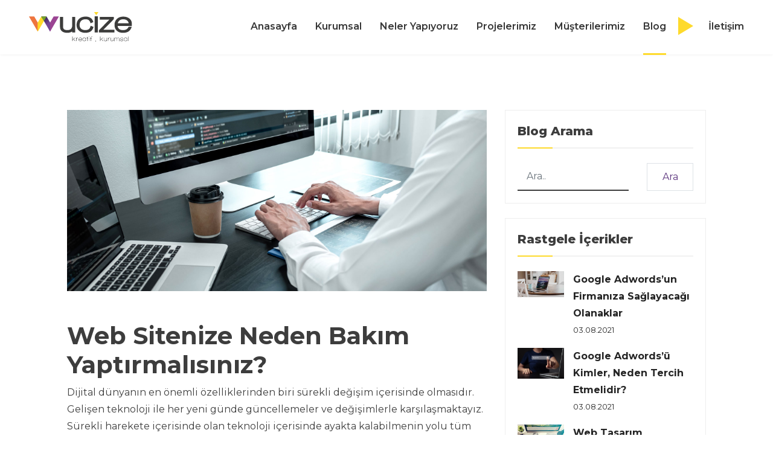

--- FILE ---
content_type: text/html; charset=utf-8
request_url: https://wucize.com/Blog/29/WebSitenizeNedenBakimYaptirmalisiniz%3F
body_size: 9273
content:

<!DOCTYPE html>
<html lang="tr">

<head>
    <title>W-Blog - Web Sitenize Neden Bak&#x131;m Yapt&#x131;rmal&#x131;s&#x131;n&#x131;z? - Wucize</title>
    <meta charset="utf-8">
    <meta name="viewport" content="width=device-width, initial-scale=1">
    <meta name="robots”" content="all" />
    <meta name="author" content="Wucize">
    <link rel="icon" href="/img/favicon.ico" type="image/x-icon" />  
    <link rel="sitemap" type="application/xml" title="Sitemap" href="/sitemap.xml">

    <!-- Fonts -->
    <link href="https://fonts.googleapis.com/css2?family=Montserrat:ital,wght@0,400;0,500;0,600;0,700;0,800;0,900;1,400;1,500&display=swap" rel="stylesheet">
    <link href="https://fonts.googleapis.com/css2?family=Archivo+Narrow:ital,wght@0,400;0,500;0,600;0,700;1,400;1,500;1,600&display=swap" rel="stylesheet">
    
    <link rel="stylesheet" href="https://cdnjs.cloudflare.com/ajax/libs/font-awesome/5.14.0/css/all.min.css" integrity="sha512-1PKOgIY59xJ8Co8+NE6FZ+LOAZKjy+KY8iq0G4B3CyeY6wYHN3yt9PW0XpSriVlkMXe40PTKnXrLnZ9+fkDaog==" crossorigin="anonymous">


    <!-- Bootstrap -->
    <link rel="stylesheet" href="https://maxcdn.bootstrapcdn.com/bootstrap/4.5.2/css/bootstrap.min.css">

    <!-- Styles -->
    <link rel="stylesheet" href="/css/animate.min.css">
    <link rel="stylesheet" href="/css/owl.carousel.min.css">
    <link rel="stylesheet" href="https://cdnjs.cloudflare.com/ajax/libs/OwlCarousel2/2.3.4/assets/owl.theme.default.min.css" integrity="sha512-sMXtMNL1zRzolHYKEujM2AqCLUR9F2C4/05cdbxjjLSRvMQIciEPCQZo++nk7go3BtSuK9kfa/s+a4f4i5pLkw==" crossorigin="anonymous" />
    <link rel="stylesheet" href="/css/aos.css">

    <link rel="stylesheet" href="/css/style.css?v=4">
    <link rel="stylesheet" href="/css/responsive.css?v=4">

    <script type="text/javascript">
      var onloadCallback = function() {
        grecaptcha.render('GoogleRecaptcha', {
          'sitekey' : '6LednSUdAAAAADXFFrHS2jeyrrjcR0B2_fTQ6MgZ'
        });
      };
    </script>
</head>

<body>
    <div id="loader">
        <img src="/img/loader.gif">
    </div>
    <header id="header">
        <div id="header-wrapper" class="header-wrap header-white">
            <nav class="navbar navbar-expand-lg py-0 px-2 px-sm-5">
                <a class="logo" title="Anasayfa" href="/">
                    <img src="/img/logo.svg" alt="wucize-logo">
                </a>
                <button class="navbar-toggler" type="button" data-toggle="collapse" data-target="#navbarSupportedContent" aria-controls="navbarSupportedContent" aria-expanded="false" aria-label="Toggle navigation">
                    <i class="fas fa-bars"></i>
                </button>
                <div class="collapse navbar-collapse" id="navbarSupportedContent">
                    <ul class="navbar-nav ml-auto">
                        <li class='nav-item '>
                            <a class="nav-link" title="Anasayfa" href="/">Anasayfa</a>
                        </li>
                        <li class='nav-item dropdown '>
                            <a href="javascript:void(0)" class="nav-link dropdown-toggle" data-toggle="dropdown" title="Kurumsal">Kurumsal</a>
                            <div class="dropdown-menu megamenu fade-up slider-dropdown">
                                <div class="row g-3">
                                    <div class="col-lg-5 col-12">
                                        <div class="col-megamenu">
                                            <ul class="list-unstyled scroll-theme-1">
                                                <li>
                                                    <a class="jumpTo" slider-id="corporate" slider-item-id="1" title="Biz Kimiz" href="/BizKimiz">Biz Kimiz?</a>
                                                </li>
                                                <li>
                                                    <a class="jumpTo" slider-id="corporate" slider-item-id="3" title="Kariyer" href="/Kariyer">Kariyer</a>
                                                </li>
                                            </ul>
                                        </div>
                                    </div>

                                    <div class="col-lg-7 col-6 d-none d-md-block">
                                        <div class="col-megamenu">
                                            <div id="slider-corporate" class="owl-carousel megadropdown-slider">
                                                <div class="item" style="background-image: url(/img/slider.jpg);"></div>
                                                <div class="item" style="background-image: url(/img/slider.jpg);"></div>
                                            </div>
                                        </div>  <!-- col-megamenu.// -->
                                    </div><!-- end col-3 -->
                                </div>
                            </div>
                        </li>
                        
                        <li class='nav-item dropdown '>
                            <a href="javascript:void(0)" class="nav-link dropdown-toggle" data-toggle="dropdown" rel="nofollow">Neler Yapıyoruz</a>
                            <div class="dropdown-menu megamenu fade-up slider-dropdown">
                                <div class="row g-3">
                                    <div class="col-lg-5 col-12">
                                        <div class="col-megamenu">
                                            <ul class="list-unstyled scroll-theme-1">
                                                    <li>
                                                        <a class="jumpTo" slider-id="services" slider-item-id="1" title="Web Tasar&#x131;m" href="/NelerYapiyoruz/1/WebTasarim">Web Tasar&#x131;m</a>
                                                    </li>
                                                    <li>
                                                        <a class="jumpTo" slider-id="services" slider-item-id="2" title="Web Yaz&#x131;l&#x131;m" href="/NelerYapiyoruz/2/WebYazilim">Web Yaz&#x131;l&#x131;m</a>
                                                    </li>
                                                    <li>
                                                        <a class="jumpTo" slider-id="services" slider-item-id="3" title="Dijital Pazarlama" href="/NelerYapiyoruz/3/DijitalPazarlama">Dijital Pazarlama</a>
                                                    </li>
                                                    <li>
                                                        <a class="jumpTo" slider-id="services" slider-item-id="4" title="Prod&#xFC;ksiyon" href="/NelerYapiyoruz/4/Produksiyon">Prod&#xFC;ksiyon</a>
                                                    </li>
                                                    <li>
                                                        <a class="jumpTo" slider-id="services" slider-item-id="5" title="Kurumsal Tasar&#x131;m" href="/NelerYapiyoruz/5/KurumsalTasarim">Kurumsal Tasar&#x131;m</a>
                                                    </li>

                                            </ul>
                                        </div>
                                    </div>

                                    <div class="col-lg-7 col-12 d-none d-md-block">
                                        <div class="col-megamenu">
                                            <div id="slider-services" class="owl-carousel megadropdown-slider">
                                                        <div class="item" style="background-image: url(/uploads/6edbfd7a-9488-4fae-85f4-46bd118fc416.png);"></div>
                                                        <div class="item" style="background-image: url(/uploads/8f8a7dfe-2bb5-4100-ac62-d7f218ee9da5.jpg);"></div>
                                                        <div class="item" style="background-image: url(/uploads/725c53b6-f69f-4bba-b8f3-d02e636d1f96.jpg);"></div>
                                                        <div class="item" style="background-image: url(/uploads/3bf3f0fd-7e15-4320-906c-b29000a83170.jpg);"></div>
                                                        <div class="item" style="background-image: url(/uploads/6f487ab6-6220-49e6-bf65-3b221e485194.jpg);"></div>
                                            </div>
                                        </div>  <!-- col-megamenu.// -->
                                    </div><!-- end col-3 -->
                                </div>
                            </div>
                            
                        </li>

                        
                        <li class='nav-item '>
                            <a class="nav-link" title="Projelerimiz" href="/Projeler">Projelerimiz</a>
                        </li>
                        <li class='nav-item '>
                            <a class="nav-link" title="Müşterilerimiz" href="/Musteriler">Müşterilerimiz</a>
                        </li>
                        <li class='nav-item active'>
                            <a class="nav-link" title="Blog" href="/Blog">Blog</a>
                        </li>
                        <li class='nav-item '>
                            <a class="nav-link" title="İletişim" href="/Iletisim">İletişim</a>
                        </li>
                        <ul class="nav-social-links d-lg-none">
                                <li><a href="https://www.facebook.com/wucizeajans" target="_blank" rel="nofollow"><i class="fab fa-facebook-f"></i></a></li>
                                <li><a href="https://www.instagram.com/wucize/" target="_blank" rel="nofollow"><i class="fab fa-instagram"></i></a></li>
                                <li><a href="https://tr.linkedin.com/company/wucize" target="_blank" rel="nofollow"><i class="fab fa-linkedin"></i></a></li>
                        </ul>
                    </ul>
                    
                </div>
            </nav>
        </div>
    </header>

    <section class="content py-5 mb-5">
    <div class="container pt-5">
        <div class="row mb-5">
            <div class="col-lg-8">
                <div class="blog-detail-banner">
                    <img class="w-100" src="/uploads/792bd2cb-da5e-43c9-bf65-a020f4d742aa.jpg">
                </div>
                <div class="blog-detail-content" data-aos="fade-up">
                    <h1>Web Sitenize Neden Bak&#x131;m Yapt&#x131;rmal&#x131;s&#x131;n&#x131;z?</h1>
                    <p>Dijital d&uuml;nyanın en &ouml;nemli &ouml;zelliklerinden biri s&uuml;rekli değişim i&ccedil;erisinde olmasıdır. Gelişen teknoloji ile her yeni g&uuml;nde g&uuml;ncellemeler ve değişimlerle karşılaşmaktayız. S&uuml;rekli harekete i&ccedil;erisinde olan teknoloji i&ccedil;erisinde ayakta kalabilmenin yolu t&uuml;m yeniliklerin takip&ccedil;isi olarak g&uuml;ncellemelere uyum sağlamaktır. B&uuml;y&uuml;k s&uuml;kseyle hayatımıza belki bir g&uuml;nde giren yenilikler b&uuml;y&uuml;k değişimlere uğrayarak farklı gelişmeleri beraberinde getirmektedir.İ&ccedil;erisinde bulunduğumuz yeni d&uuml;nya &ccedil;ok hızlıdır ve i&ccedil;erisinde barınabilmenin tek şartı bu hıza kolaylıkla adapte olabilmektir. Aynı sebeple firma sahiplerinin markalarını dijital d&uuml;nyaya taşımaları ile kurulan web siteleri tamamen sanal bir d&uuml;nya i&ccedil;erisinde firmaların dijital temsilleridir. Sadece firmanın değil d&uuml;nyanın yenilikleride aynı şekilde web sitelerine uyarlanmalıdır. Bu noktada web sitenizi g&uuml;ncelleyebilmek i&ccedil;in belirli periyotlarda bakım yapılması gerekmektedir.</p>
<h3>Yapılan Web Site Bakımı Ne İşe Yarar?</h3>
<p>Web sitenizin bakımının en temel g&ouml;revi g&uuml;venliktir. Veri ihlalleri, bilgisayar korsanları g&uuml;venlik a&ccedil;ıklarını istismar eden ve y&uuml;ksek trafikli siteleri ele ge&ccedil;iren, hassas kullanıcı bilgilerini ortadan kaldıran ve bazı u&ccedil; durumlarda t&uuml;m web sitesi kapatılmaktadır.Sitenizin saldırılara kurban gitmemesi i&ccedil;in, bir g&uuml;venlik protokol&uuml; oluşturmanız gerekir. Ayrıca, bir yazılım par&ccedil;ası ne kadar eski olursa, bilgisayar korsanlarının g&uuml;venlik a&ccedil;ıklarını o kadar &ccedil;ok &ccedil;&ouml;zmesi gerekir. Eski kod &uuml;zerinde &ccedil;alışan yavaş bir web sitesi genellikle kolay bir hedeftir &ccedil;&uuml;nk&uuml; bilgisayar korsanları &ccedil;ok fazla sorun yaşamadan bu web sitesini kullanabilir. Sitenizi d&uuml;zenli olarak g&uuml;ncelliyor ve iyileştiriyorsanız g&uuml;venlik temelli saldırıların &ouml;n&uuml;ne ge&ccedil;ilebilmektedir.</p>
<p>Site i&ccedil;erisinde yapılan g&uuml;ncellemeler, web sitenize gelişmiş &ouml;zellikler ve ek işlevler sağlamaktadır. En iyi sonu&ccedil;larla sitenizin olabildiğince sorunsuz &ccedil;alışmasını sağlar. Aynı zamanda sitenizde &ccedil;alıştırmış olabileceğiniz t&uuml;m eklentileri g&uuml;ncelleyerek kullanıcılarınıza daha iyi bir genel site deneyimi sağlar.</p>
<p>Belirli periyotlarda yapılan web sitesi bakımı, bir teşhis bi&ccedil;imi işlevi g&ouml;rmektedir. Web sitesi bakımı k&uuml;&ccedil;&uuml;k hataların olası b&uuml;y&uuml;k sorunlara d&ouml;n&uuml;şmesini &ouml;nlemektedir. Web siteniz, onu koruyan profesyonellerden oluşan bir ekip ile zamandan, paradan ve emekten tasarruf edebilirsiniz.&nbsp;</p>
<p>T&uuml;m g&uuml;venlik &ouml;nlemleri alınmış olsa bile, bir vir&uuml;s veya k&ouml;t&uuml; ama&ccedil;lı yazılım almak her zaman b&uuml;y&uuml;k bir risk olarak karşımıza &ccedil;ıkmaktadır. &nbsp;Bir web sitesi bakımı, vir&uuml;s&uuml; hızla araştırıp kaldırabilir, web sitesini temizleyebilir ve verileri m&uuml;mk&uuml;n olan en kısa s&uuml;rede geri y&uuml;kleyebilecektir.</p>
<p>Bir g&uuml;n web siteniz tamamen silinirse, web siteniz bakımlıysa, yani web sitenizin g&uuml;nl&uuml;k yedeklerini alıyorsanız sıfırdan başlamanıza gerek yoktur. B&ouml;yle b&uuml;y&uuml;k bir problem yaşanması halinde web sitenizi dakikalar i&ccedil;inde yedekleyebilir ve &ccedil;alışmaya başlayabilirsiniz.</p>
                </div>
            </div>
            <div class="col-lg-4">
                
                <div class="blog-sidebar mb-4">
                    <span class="blog-sidebar-title">Blog Arama</span>
                    <form method="post" action="/Blog">
                        <div class="row">
                            <div class="col-md-8">
                                <input class="form-control" name="title" type="text" placeholder="Ara..">
                            </div>
                            <div class="col-md-4">
                                <div class="center-content">
                                    <button class="btn border color-theme-4 hover-theme-2 py-1 rounded-0 h-100" type="submit">Ara</button>
                                </div>
                            </div>
                        </div>
                    <input name="__RequestVerificationToken" type="hidden" value="CfDJ8EuryoDf67BEvpm2rnbI7mVQL52YoItwx9kqXYmKtdnW0bnUw9aURcyIPzhYxXAYc6Hv_ClZ2mBAVZ4n_Yz2gjakw5qhHNu_F-S4IEHzXp_vzM8pPT33E6dh-_Gc2pdjXrFs73rTPisyBkGbDxnaqsI" /></form>
                </div>
                <div class="blog-sidebar mb-4">
                    <span class="blog-sidebar-title">Rastgele İçerikler</span>
                    <ul class="blog-sidebar-list">
                            <li>
                                <a title="Google Adwords&#x2019;un Firman&#x131;za Sa&#x11F;layaca&#x11F;&#x131; Olanaklar" href="/Blog/15/GoogleAdwords%E2%80%99unFirmanizaSaglayacagiOlanaklar">
                                    <div class="row">
                                        <div class="col-4">
                                            <img class="w-100" src="/uploads/0d467bd8-9de9-487e-8448-bcf2b3415cb6.jpg">
                                        </div>
                                        <div class="col-8 pl-0">
                                            <div class="center-content">
                                                <strong>Google Adwords&#x2019;un Firman&#x131;za Sa&#x11F;layaca&#x11F;&#x131; Olanaklar</strong>
                                                <small>03.08.2021</small>
                                            </div>
                                        </div>
                                    </div>
                                </a>
                            </li>
                            <li>
                                <a title="Google Adwords&#x2019;&#xFC; Kimler, Neden Tercih Etmelidir?" href="/Blog/16/GoogleAdwords%E2%80%99uKimler,NedenTercihEtmelidir%3F">
                                    <div class="row">
                                        <div class="col-4">
                                            <img class="w-100" src="/uploads/18d98227-b6b5-4a05-bc6f-f82eef5d62b5.jpg">
                                        </div>
                                        <div class="col-8 pl-0">
                                            <div class="center-content">
                                                <strong>Google Adwords&#x2019;&#xFC; Kimler, Neden Tercih Etmelidir?</strong>
                                                <small>03.08.2021</small>
                                            </div>
                                        </div>
                                    </div>
                                </a>
                            </li>
                            <li>
                                <a title="Web Tasar&#x131;m Firman&#x131;z&#x131; Se&#xE7;erken Fiyat Ara&#x15F;t&#x131;rmas&#x131;n&#x131;n &#xD6;nemi Nedir?" href="/Blog/9/WebTasarimFirmaniziSecerkenFiyatArastirmasininOnemiNedir%3F">
                                    <div class="row">
                                        <div class="col-4">
                                            <img class="w-100" src="/uploads/9b8258f5-006a-4ef7-885f-43557a6c89e8.jpg">
                                        </div>
                                        <div class="col-8 pl-0">
                                            <div class="center-content">
                                                <strong>Web Tasar&#x131;m Firman&#x131;z&#x131; Se&#xE7;erken Fiyat Ara&#x15F;t&#x131;rmas&#x131;n&#x131;n &#xD6;nemi Nedir?</strong>
                                                <small>02.08.2021</small>
                                            </div>
                                        </div>
                                    </div>
                                </a>
                            </li>
                            <li>
                                <a title="Markan&#x131;z &#x130;&#xE7;in Sosyal Medyan&#x131;n &#xD6;nemi" href="/Blog/27/MarkanizIcinSosyalMedyaninOnemi">
                                    <div class="row">
                                        <div class="col-4">
                                            <img class="w-100" src="/uploads/53ffe90f-8082-49c3-bd65-1111a5e9d9b6.jpg">
                                        </div>
                                        <div class="col-8 pl-0">
                                            <div class="center-content">
                                                <strong>Markan&#x131;z &#x130;&#xE7;in Sosyal Medyan&#x131;n &#xD6;nemi</strong>
                                                <small>03.08.2021</small>
                                            </div>
                                        </div>
                                    </div>
                                </a>
                            </li>
                            <li>
                                <a title="Web Sitenize Neden Bak&#x131;m Yapt&#x131;rmal&#x131;s&#x131;n&#x131;z?" href="/Blog/29/WebSitenizeNedenBakimYaptirmalisiniz%3F">
                                    <div class="row">
                                        <div class="col-4">
                                            <img class="w-100" src="/uploads/792bd2cb-da5e-43c9-bf65-a020f4d742aa.jpg">
                                        </div>
                                        <div class="col-8 pl-0">
                                            <div class="center-content">
                                                <strong>Web Sitenize Neden Bak&#x131;m Yapt&#x131;rmal&#x131;s&#x131;n&#x131;z?</strong>
                                                <small>03.08.2021</small>
                                            </div>
                                        </div>
                                    </div>
                                </a>
                            </li>
                    </ul>
                </div>
                <div class="blog-sidebar mb-4">
                    <span class="blog-sidebar-title">İlgili Taglar</span>
                    <div class="blog-sidebar-tags">
                        <a class="nav-link" title="Web Tasar&#x131;m" href="/Blog/Web%20Tasar%C4%B1m">Web Tasar&#x131;m</a>
                        <a class="nav-link" title="Web Yaz&#x131;l&#x131;m" href="/Blog/Web%20Yaz%C4%B1l%C4%B1m">Web Yaz&#x131;l&#x131;m</a>
                        <a class="nav-link" title="Web Site Tasar&#x131;m&#x131;" href="/Blog/Web%20Site%20Tasar%C4%B1m%C4%B1">Web Site Tasar&#x131;m&#x131;</a>
                        <a class="nav-link" title="Kurumsal Web Site Tasar&#x131;m&#x131;" href="/Blog/Kurumsal%20Web%20Site%20Tasar%C4%B1m%C4%B1">Kurumsal Web Site Tasar&#x131;m&#x131;</a>
                        <a class="nav-link" title="Dijital Pazarlama" href="/Blog/Dijital%20Pazarlama">Dijital Pazarlama</a>
                        <a class="nav-link" title="Marketing" href="/Blog/Marketing">Marketing</a>
                        <a class="nav-link" title="Sosyal Medya" href="/Blog/Sosyal%20Medya">Sosyal Medya</a>
                        <a class="nav-link" title="Sosyal Medya Dan&#x131;&#x15F;manl&#x131;&#x11F;&#x131;" href="/Blog/Sosyal%20Medya%20Dan%C4%B1%C5%9Fmanl%C4%B1%C4%9F%C4%B1">Sosyal Medya Dan&#x131;&#x15F;manl&#x131;&#x11F;&#x131;</a>
                        <a class="nav-link" title="Yeni Medya" href="/Blog/Yeni%20Medya">Yeni Medya</a>
                        <a class="nav-link" title="Hedef Kitle Ara&#x15F;t&#x131;rmas&#x131;" href="/Blog/Hedef%20Kitle%20Ara%C5%9Ft%C4%B1rmas%C4%B1">Hedef Kitle Ara&#x15F;t&#x131;rmas&#x131;</a>
                        <a class="nav-link" title="Kurumsal Tasar&#x131;m" href="/Blog/Kurumsal%20Tasar%C4%B1m">Kurumsal Tasar&#x131;m</a>
                        <a class="nav-link" title="Kurumsal Marka Kimli&#x11F;i" href="/Blog/Kurumsal%20Marka%20Kimli%C4%9Fi">Kurumsal Marka Kimli&#x11F;i</a>
                        <a class="nav-link" title="Kurumsal Web Tasar&#x131;m" href="/Blog/Kurumsal%20Web%20Tasar%C4%B1m">Kurumsal Web Tasar&#x131;m</a>
                        <a class="nav-link" title="Pop3" href="/Blog/Pop3">Pop3</a>
                        <a class="nav-link" title="&#x130;os" href="/Blog/%C4%B0os">&#x130;os</a>
                        <a class="nav-link" title="Google" href="/Blog/Google">Google</a>
                        <a class="nav-link" title="Pop3 Mail" href="/Blog/Pop3%20Mail">Pop3 Mail</a>
                        <a class="nav-link" title="Web Yaz&#x131;l&#x131;m&#x131;" href="/Blog/Web%20Yaz%C4%B1l%C4%B1m%C4%B1">Web Yaz&#x131;l&#x131;m&#x131;</a>
                        <a class="nav-link" title="Web Site" href="/Blog/Web%20Site">Web Site</a>
                        <a class="nav-link" title="Web Site Bak&#x131;m&#x131;" href="/Blog/Web%20Site%20Bak%C4%B1m%C4%B1">Web Site Bak&#x131;m&#x131;</a>
                        <a class="nav-link" title="Yaz&#x131;l&#x131;m" href="/Blog/Yaz%C4%B1l%C4%B1m">Yaz&#x131;l&#x131;m</a>
                        <a class="nav-link" title="Kurumsal Kimlik" href="/Blog/Kurumsal%20Kimlik">Kurumsal Kimlik</a>
                        <a class="nav-link" title="Markala&#x15F;ma" href="/Blog/Markala%C5%9Fma">Markala&#x15F;ma</a>
                        <a class="nav-link" title="Sosyal Medya Uzmanl&#x131;&#x11F;&#x131;" href="/Blog/Sosyal%20Medya%20Uzmanl%C4%B1%C4%9F%C4%B1">Sosyal Medya Uzmanl&#x131;&#x11F;&#x131;</a>
                        <a class="nav-link" title="Djital Pazarlama" href="/Blog/Djital%20Pazarlama">Djital Pazarlama</a>
                        <a class="nav-link" title="Profesyonel &#xC7;ekim" href="/Blog/Profesyonel%20%C3%87ekim">Profesyonel &#xC7;ekim</a>
                        <a class="nav-link" title="Foto&#x11F;raf &#xC7;ekimi" href="/Blog/Foto%C4%9Fraf%20%C3%87ekimi">Foto&#x11F;raf &#xC7;ekimi</a>
                        <a class="nav-link" title="Kurumsal Foto&#x11F;raf &#xC7;ekimi" href="/Blog/Kurumsal%20Foto%C4%9Fraf%20%C3%87ekimi">Kurumsal Foto&#x11F;raf &#xC7;ekimi</a>
                        <a class="nav-link" title="Video &#xC7;ekimi" href="/Blog/Video%20%C3%87ekimi">Video &#xC7;ekimi</a>
                        <a class="nav-link" title="SEO" href="/Blog/SEO">SEO</a>
                        <a class="nav-link" title="Google Adwords " href="/Blog/Google%20Adwords%20">Google Adwords </a>
                        <a class="nav-link" title="Web Sitesi" href="/Blog/Web%20Sitesi">Web Sitesi</a>
                        <a class="nav-link" title="Google Adwords" href="/Blog/Google%20Adwords">Google Adwords</a>
                        <a class="nav-link" title="Dijital Geli&#x15F;im" href="/Blog/Dijital%20Geli%C5%9Fim">Dijital Geli&#x15F;im</a>
                        <a class="nav-link" title="Pop3 Yaz&#x131;l&#x131;m&#x131;" href="/Blog/Pop3%20Yaz%C4%B1l%C4%B1m%C4%B1">Pop3 Yaz&#x131;l&#x131;m&#x131;</a>
                        <a class="nav-link" title="Mail" href="/Blog/Mail">Mail</a>
                        <a class="nav-link" title="E-Ticaret" href="/Blog/E-Ticaret">E-Ticaret</a>
                        <a class="nav-link" title="Sosyal Medya Dan&#x131;&#x15F;anl&#x131;&#x11F;&#x131;" href="/Blog/Sosyal%20Medya%20Dan%C4%B1%C5%9Fanl%C4%B1%C4%9F%C4%B1">Sosyal Medya Dan&#x131;&#x15F;anl&#x131;&#x11F;&#x131;</a>
                        <a class="nav-link" title="Web Tasar&#x131;m " href="/Blog/Web%20Tasar%C4%B1m%20">Web Tasar&#x131;m </a>
                        <a class="nav-link" title="Kurumsal Marka" href="/Blog/Kurumsal%20Marka">Kurumsal Marka</a>
                        <a class="nav-link" title="Marka Kimli&#x11F;i" href="/Blog/Marka%20Kimli%C4%9Fi">Marka Kimli&#x11F;i</a>
                        <a class="nav-link" title="Marka Tasar&#x131;m&#x131;" href="/Blog/Marka%20Tasar%C4%B1m%C4%B1">Marka Tasar&#x131;m&#x131;</a>
                        <a class="nav-link" title="Mobil Web Tasar&#x131;m" href="/Blog/Mobil%20Web%20Tasar%C4%B1m">Mobil Web Tasar&#x131;m</a>
                    </div>
                </div>
            </div>
        </div>
    </div>
</section>

    <div class="container">
        <div class="footer-top">
            <div class="row">
                <div class="col-md-6 text-center text-md-left mb-3 mb-md-0 aos-init aos-animate" data-aos="fade-right">
                    <div class="center-content">
                        Teklif almak ister misiniz?
                    </div>
                </div>
                <div class="col-md-6 text-center text-md-right aos-init aos-animate" data-aos="fade-left">
                    <div class="center-content">
                        <a class="btn ml-md-auto" title="Teklif Alın" href="/Teklif">Detaylı Bilgi</a>
                    </div>
                </div>
            </div>
        </div>
    </div>
    <footer>
        <div class="container">
            <div class="row mb-md-4 pb-4">
                <div class="col-md-6 text-center text-md-left mb-5 mb-md-0">
                    <div class="footer-logo">
                        <img src="/img/logo-white.svg" alt="wucize-logo">
                    </div>
                </div>
                <div class="col-md-6">
                    <div class="center-content text-center text-md-right">
                        <ul class="social-links">
                                <li><a href="https://www.facebook.com/wucizeajans" target="_blank" rel="nofollow"><i class="fab fa-facebook-f"></i></a></li>
                                <li><a href="https://www.instagram.com/wucize/" target="_blank" rel="nofollow"><i class="fab fa-instagram"></i></a></li>
                                <li><a href="https://tr.linkedin.com/company/wucize" target="_blank" rel="nofollow"><i class="fab fa-linkedin"></i></a></li>
                        </ul>
                    </div>
                </div>
            </div>
            <div class="row">
                <div class="col-md-12 col-lg-4 mb-4 mb-lg-0">
                    <div class="footer-contact">
                        <span class="footer-title">İletişim Bilgileri</span>
                            <p><i class="fa fa-map-marker-alt"></i> Zeytinlik Mah. T&#xFC;rk&#xE7;&#xFC; sok. Ferah Palas Apt. A blok No:16 K:4 D:9 Bak&#x131;rk&#xF6;y / &#x130;stanbul</p>
                            <a class="d-block" href="mailto:bilgi@wucize.com" target="_blank" rel="nofollow"><i class="fa fa-envelope"></i> bilgi@wucize.com</a>
                            <a class="d-block" href="tel:02124662920" target="_blank" rel="nofollow"><i class="fa fa-phone-alt"></i> 0 (212) 466 29 20</a>

                    </div>
                </div>
                <div class="col-md-6 col-lg-2">
                    <span class="footer-title">Hızlı Bağlantılar</span>
                    <ul class="footer-links mb-4">
                        <li><a title="Biz Kimiz?" href="/BizKimiz">Biz Kimiz?</a></li>
                        <li><a title="Projelerimiz" href="/Projeler">Projelerimiz</a></li>
                        <li><a title="Blog" href="/Blog">Blog</a></li>
                        <li><a title="İletişim" href="/Iletisim">İletişim</a></li>
                    </ul>
                </div>
                <div class="col-md-6 col-lg-2">
                    <span class="footer-title">Neler Yapıyoruz</span>
                    <ul class="footer-links mb-4">
                                <li>
                                    <a title="Web Tasar&#x131;m" href="/NelerYapiyoruz/1/WebTasarim">Web Tasar&#x131;m</a>
                                </li>
                                <li>
                                    <a title="Web Yaz&#x131;l&#x131;m" href="/NelerYapiyoruz/2/WebYazilim">Web Yaz&#x131;l&#x131;m</a>
                                </li>
                                <li>
                                    <a title="Dijital Pazarlama" href="/NelerYapiyoruz/3/DijitalPazarlama">Dijital Pazarlama</a>
                                </li>
                                <li>
                                    <a title="Prod&#xFC;ksiyon" href="/NelerYapiyoruz/4/Produksiyon">Prod&#xFC;ksiyon</a>
                                </li>
                                <li>
                                    <a title="Kurumsal Tasar&#x131;m" href="/NelerYapiyoruz/5/KurumsalTasarim">Kurumsal Tasar&#x131;m</a>
                                </li>
                    </ul>
                </div>
                <div class="col-lg-4">
                    <span class="footer-title">Bizden Haberdar Olun</span>
                    <form class="form" method="POST" action="/Contact/BulletinSubAdd">
                        <div class="form-row email-form mt-4">
                                <div class="col-12">
                                </div>
                                <div class="col-sm-8 pr-sm-0 mb-3 mb-md-0">
                                    <input class="form-control" placeholder="E-Mail Adresiniz" type="email" data-val="true" data-val-email="The EMail field is not a valid e-mail address." data-val-length="Email fazla uzun (Maksimum 40 karakter)" data-val-length-max="40" data-val-required="EMail Adresi girilmedi" id="EMail" maxlength="40" name="EMail" value="">
                                </div>
                                <div class="col-sm-4 pl-sm-0">
                                    <button type="submit">Abone Ol</button>
                                </div>
                        </div>
                    <input name="__RequestVerificationToken" type="hidden" value="CfDJ8EuryoDf67BEvpm2rnbI7mVQL52YoItwx9kqXYmKtdnW0bnUw9aURcyIPzhYxXAYc6Hv_ClZ2mBAVZ4n_Yz2gjakw5qhHNu_F-S4IEHzXp_vzM8pPT33E6dh-_Gc2pdjXrFs73rTPisyBkGbDxnaqsI" /></form>
                </div>
            </div>
        </div>
        <div class="copyright">
            <div class="container">
                <div class="row">
                    <div class="col">
                        <span>Wucize 2026</span>
                    </div>
                    <div class="col text-right">
                        <span>Tüm Hakları Saklıdır</span>
                    </div>
                </div>
            </div>
        </div>
    </footer>
    <!-- Scripts -->
    <script src="https://ajax.googleapis.com/ajax/libs/jquery/3.5.1/jquery.min.js"></script>
    <script src="https://cdnjs.cloudflare.com/ajax/libs/popper.js/1.16.0/umd/popper.min.js"></script>
    <script src="https://maxcdn.bootstrapcdn.com/bootstrap/4.5.2/js/bootstrap.min.js"></script>
    <script src="/js/owl.carousel.min.js"></script>
    <script src="/js/aos.js"></script>
    <script src="/js/isotope.pkgd.min.js"></script>
    <script src="/js/bootstrap-input-spinner.js"></script>
    <script src="/js/jquery.matchHeight.js"></script>
    <script src="/js/main.js"></script>

    <!-- Global site tag (gtag.js) - Google Analytics -->
    <script async src="https://www.googletagmanager.com/gtag/js?id=UA-106907213-2"></script>
    <script>
        window.dataLayer = window.dataLayer || [];
        function gtag(){dataLayer.push(arguments);}
        gtag('js', new Date());

        gtag('config', 'UA-106907213-2');
    </script>

    <script src="https://www.google.com/recaptcha/api.js?onload=onloadCallback&render=explicit"
        async defer>
    </script>


    
</body>

</html>

--- FILE ---
content_type: text/css
request_url: https://wucize.com/css/style.css?v=4
body_size: 15327
content:
/* Main */

html {
    scroll-behavior: smooth;
}

html, body {
    max-width: 100%;
    overflow-x: hidden;
}

body {
    font-family: 'Montserrat', sans-serif;
    font-size: 16px;
    line-height: 28px;
    color: #3D3D3D;
}

a.text-light:hover {
    color: #ffffff !important;
}

.form-control {
    border-radius: 0px;
    border: 0px;
    border-bottom: 2px solid #3d3d3d;
    padding: 10px 15px;
    display: block;
    height: auto;
}

.select-arrow > select.form-control {  
   -webkit-appearance:none;
   -moz-appearance:none;
   appearance:none;
   cursor:pointer;
}

.select-arrow {
    position: relative;
}

.select-arrow::before {
    content: "\f078";
    position: absolute;
    right: 0px;
    font-family: "Font Awesome 5 Free";
    font-weight: 900;
    font-size: 14px;
    height: 20px;
    top: 0;
    bottom: 0;
    margin: auto;
}

.form-control:focus {
    border-color: #3d3d3d !important;
}

a:focus,button:focus,select:focus, input:focus, .btn:focus, textarea:focus {
    outline: none !important;
    box-shadow: none !important;
}

select:focus, input:focus, textarea:focus {
    border-color: #00439F !important;
}

/* .fixed {
    position: fixed;
    top:0; left:0;
    width: 100%;
} */

/* Loader */

#loader {
    position: fixed;
    height: 100%;
    width: 100%;
    top: 0;
    z-index: 99999;
    background-color: #fff;
}

#loader img {
    width: 200px;
    position: absolute;
    top: 0;
    bottom: 0;
    right: 0;
    left: 0;
    margin: auto;
    transition: all 0.5s;
}

@keyframes loader {
    0% {
        transform: scale(1);
   }
    100% {
        transform: scale(0.8);
   }
}



/* Top Bar */

.top-bar {
    background-color: #161616;
    padding: 5px 0px;
    color: #ffffff;
    font-size: 14px;
}

.top-bar ul {
    padding: 0px;
    margin: 0px;  
    float: right;
    list-style: none;
}

.top-bar ul li {
    display: inline-block;
}

.top-bar ul li:not(:first-child) {
    margin-left: 8px;
    padding-left: 10px;
    border-left: 1px solid #161616;
}

.top-bar a {
    color: #ffffff;
    text-decoration: none !important;
    transition: opacity 0.5s;
}

.top-bar a:hover {
    opacity: 0.8;
    transition: opacity 0.5s;
}

.top-bar select {
    background-color: #000000;
    border: 0px;
    color: #ffffff;
}


/* Header */
header {
    position: relative;
    height: 89px;
    z-index: 999;
}

.header-wrap {
    position: fixed;
    height: auto;
    z-index: 299;
    transition: height .2s ease 0s,background-color .3s ease 0s;
    -webkit-backface-visibility: hidden;
    backface-visibility: hidden;
    will-change: left,top,transform;
    left: 0;
    right: 0;
    background-color: #fff;
    box-shadow: 0 0 5px #eee;
}

.header-wrap .header-triangle {
    height: 100%;
    overflow: hidden;
    width: 100%;
    display: block;
    position: absolute;
}

.header-wrap .header-triangle:before {
    content: "";
    position: absolute;
    left: 0;
    width: 0;
    height: 0;
    border-style: solid;
    border-width: 100vh 30vw 0 0;
    border-color: #FEDA2C transparent transparent transparent;
}

.navbar-toggler {
    font-size: 2rem;
    color: #ffffff;
    padding:0px;
}

header .navbar-toggler {
    color: #3d3d3d;
    background-color: #feda2c;
    border-radius: 0px;
    padding: 10px 15px;
}

header.fixed .navbar-toggler {
    color: #000000;
}

.scrolled .header-wrap,.no-transparent .header-wrap {
    background-color: #161616;
}

.header-wrap.header-white,.no-transparent .header-wrap.header-white {
    transition: all 0.5s;
}

header.fixed .nav-link {
    color: #161616 !important;
}

.logo {
    position: relative;
    padding: 0px;
    transition: all 0.5s;
}

.logo img {
    display: block;
    height: 65px;
    transition: all 0.5s;
}

header .navbar-nav .nav-item:first-child {
    margin-left: 0px;
}

.nav-item {
    position: unset;
    margin: 0px 0px 0px 45px;
}

header .nav-link {
    color: #ffffff;
    transition: all 0.5s;
    padding: 30px 0px !important;
    font-size: 18px;
    position: relative;
    font-weight: 600;
    border-bottom: 3px solid transparent;
    transition: all 0.5s;
}

header.scrolled .nav-link {
    padding: 20px 15px !important;
    margin: 0px 0px 0px 40px;
    transition: all 0.5s;
}

header .header-white .nav-link {
    color: #373737;
}

header .nav-item .nav-btn {
    padding: 10px 20px !important;
    color: #5e377f;
    margin: 31px 0px 30px 35px;
}

header .nav-item.active .nav-link, header .nav-link:hover {
    border-color: #FEDA2C;
    transition: all 0.5s;
}

header .nav-item .nav-btn:hover {
    color: #ffffff;
    background-color: #5e377f;
}

.header-search-form {
    position: absolute;
    right: 0;
    top: 0;
    width: 35%;
    padding-left: 15px;
    padding-right: 15px;
    display: block;
}

.header-search-form::after {
    content: "";
    height: 2px;
    background-color: #ffffff;
    display: block;
    width: 100%;
    margin-top: 0px;
}

.header-white .header-search-form::after {
    background-color: #000000;
}

#header-search-bar {
    width: 100%;
    border-radius: 0px;
    border: none;
    background-color: transparent;
    font-size: 20px;
    color: #ffffff;
    padding: 0px;
    height: 28px;
    margin-top: 19px;
    padding-right: 20px;
}

.header-white #header-search-bar {
    color: #000000;
}


#header-search-bar::placeholder {
    color: #ffffff;
}

#header-search-bar:-ms-input-placeholder { /* Internet Explorer 10-11 */
   color: #ffffff;
}
  
#header-search-bar::-ms-input-placeholder { /* Microsoft Edge */
   color: #ffffff;
}

.header-white #header-search-bar::placeholder {
    color: #000000;
}

.header-white #header-search-bar:-ms-input-placeholder { /* Internet Explorer 10-11 */
    color: #000000;
}
   
.header-white #header-search-bar::-ms-input-placeholder { /* Microsoft Edge */
    color: #000000;
}

#header-search-btn {
    position: relative;
    z-index: 9999;
    width: 15px;
    margin-left: 20px;
    text-align: right;
    font-size: 14px;
    color: #fff;
    transition: all 0.5s;
    cursor: pointer;
}

.header-white #header-search-btn {
    color: #000000;
}

#header-search-btn:hover {
    color: #00439F;
    transition: all 0.5s;
}

.header-search-btn {
    display: none;
}

header .dropdown-toggle::after {
    content: none;
}

header .dropdown .dropdown-menu {
    background-color: #f9f9f9;
    border:none;
    display: block !important;
    min-width: 200px;
    overflow: hidden;
    transition: all 0.5s;
    padding: 10px 0px;
    border-radius: 0px !important;
    left: auto;
    margin-top: 20px;
    z-index: 98;
    visibility: hidden;
    opacity: 0;
}

header .dropdown.show .dropdown-menu {
    margin-top: -1px;
    display: block !important;
    visibility: visible;
    opacity: 1;
    border: 0px;
    z-index: 99;
    transition: .3s;
    top: 100%;
    transform: rotateX(0deg);
}

.lang-button {
    margin-right: -20px;
}

.navbar-nav {
    position: relative;
    margin-bottom: -1px;
    transition: opacity 0.4s;
}

.dropdown-menu a:hover {
    color: #000;
    background-color: #FEDA2C;
    transition: all 0.5s;
    text-decoration: none;
}

.dropdown-menu a {
    color: #1d1d1d;
    transition: all 0.5s;
    display: block;
    padding: 5px 15px;
}

.header-social {
    border-left: 1px solid #eeeeee;
}

.header-social a {
    display: inline-block;
}

.header-social a:last-child {
    padding-right: 0px !important;
    padding-left: 0px !important;
}

/* Main Slider */

.main-slider {
    position: unset;
}

.main-slider .owl-nav {
    position: absolute;
    right: 0;
    bottom: 5%;
}

.main-slider .owl-nav button, .absolute-slider .owl-nav button {
    text-align: center;
    width: 50px;
    height: 50px;
    font-size: 60px !important;
    line-height: 0px !important;
    outline: none;
    background-color: #FEDA2C !important;
    color: #4b2b6d !important;
    border-radius: 0px !important;
    margin:0px !important;
    display: inline-block !important;
    margin-left: 10px !important;
    transition: all 0.5s;
}

.main-slider .owl-nav button span, .absolute-slider .owl-nav button span{
    height: 50px;
    display: block;
    line-height: 42px;
}

.main-slider .owl-nav button:hover, .absolute-slider .owl-nav button:hover {
    transform: scale(1.1);
}

.main-slider .owl-dots {
    margin-top: -30px !important;
    z-index: 999;
    position: relative;
}

.main-slider button {
    outline: none;
}

.main-slider .container {
    height: 100%;
}

.main-slider .slider-caption {
    position: relative;
    display: -ms-flexbox;
    display: flex;
    height: 100%;
    flex-flow: column;
    justify-content: center;
    z-index: 20;
    max-width: 550px;
}

.main-slider .slider-big-title {
    display: block;
    line-height: 65px;
    font-weight: 700;
    font-size: 72px;
    margin-bottom: 50px;
}

.main-slider p {
    font-size: 20px;
    color: #000;
}

.outline {
    -webkit-text-stroke: 1px #000000;
    color: transparent;
}

.text-light .outline {
    -webkit-text-stroke: 1px #ffffff;
    color: transparent;
}

/* Index Category Box */

.category-box {
    position: relative;
    height: 400px;
}

.category-box img {
    width: 100%;
    height: 100%;
    display: block;
    object-fit: cover;
    object-position: center;
}

.category-box span {
    font-size: 20px;
    position: absolute;
    left: 0px;
    bottom: 30px;
    padding: 5px 15px;
    background-color: rgba(169, 255, 0);
    color: #fff;
}

/* Logo Slider */

.logo-slider-area {
    padding-top: 20px;
    padding-bottom: 20px;
}

.logo-slider .item {
    padding: 15px;
    border-radius: 2px;
}

.logo-slider .item img{
    width: 100%;
}

/* Footer */

footer {
    background-image: url('../img/footer-background-key-highlights.jpg');
    background-repeat: no-repeat;
    background-size: cover;
    background-position: center;
    padding: 50px 0px;
    padding-top: 120px;
    color: #fff;
    font-size: 18px;
    position: relative;
}

.footer-content {
    padding-bottom: 30px;
}

footer .social-links li {
    display: inline-block;
    margin-left: 20px;
}

footer .social-links li:first-child {
    margin-left: 0px;
}

footer .social-links a {
    font-size: 26px !important;
    color: #ffffff;
}

footer .social-links a:hover {
    color: #FEDA2C;
}

.footer-top {
    background-color: #FEDA2C;
    margin-bottom: -60px;
    padding: 40px 30px;
    color: #3d3d3d;
    font-size: 34px;
    position: relative;
    font-weight: 700;
    z-index: 1;
    margin-top: -71px;
}

.footer-top .btn {
    border: 3px solid #3d3d3d;
    color: #3d3d3d;
    border-radius: 0px;
    padding: 10px 50px;
    font-size: 22px;
    font-weight: bold;
    transition: all 0.5s;
}

.footer-top .btn:hover {
    background-color: #ffffff;
}

.copyright {
    padding: 10px 0px;
    background-color: #101010;
    color: #ffffff;
    margin-top: 30px;
    font-size: 18px;
}

.footer-logo {
    display: block;
    margin-right: auto;
}

.footer-logo img {
    height: 80px;
}

.footer-logo-content {
    padding-right: 20px;
    margin-right: 20px;
}

.footer-logo-content::after {
    content: "";
    width: 1px;
    height: 55%;
    position: absolute;
    right: 0px;
    background-color: #161616;
}

footer ul {
    padding:0px;
    margin: 0px;
    list-style: none;
}

footer ul li {
    display: block;
    line-height: 26px;

}

footer ul a {
    color: #bbbbbb;
    text-decoration: none !important;
    transition: all 0.5s;
    font-size: 18px;
    display: block;
}

footer ul a:hover {
    color: #6b6b6b;
    transition: all 0.5s;
}

.footer-title {
    color: #ffffff;
    font-weight: bold;
    padding-right: 5px;
    margin-bottom: 10px;
    font-size: 22px;
    display: block;
}

.footer-about {
    font-size: 10px;
    color: #ffffff;
    margin-top: 15px;
    margin-bottom: 0px;
}

.footer-contact a{
    color: #ffffff;
}

.footer-social li{
    display: inline-block;
}

.footer-social a {
    margin-left: 10px;
    width: 25px;
    height: 25px;
    font-size: 18px;
    display: block;
    text-align: center;
    border-radius: 4px;
    background-color: #000000;
    color: #ffffff;
    line-height: 16px;
}

.footer-social li:first-child a {
    margin-left: 0px;
}

.footer-contact .center-content {
    margin-bottom: 0px;
}

.email-form input{
    border: 0px;
    height: 45px;
    background-color: #292929 !important;
    color: #ffffff !important;
}

.email-form button {
    border: 0px;
    height: 45px;
    background-color: #1d1d1d;
    width: 100%;
    color: #ffffff;
    text-transform: uppercase;
    transition: all 0.5s;
}

.email-form button:hover {
    background-color: #4b2b6d !important;
}

/* Title Area */

.title-area {
    height: 500px;
    font-size: 80px;
    line-height: 72px;
    font-weight: 700;
    background-image: url(/img/slider.jpg);
    background-position: top right;
    background-repeat: no-repeat;
    background-size: contain;
    background-color: #ffffff;
    text-align: left;
    color: #373736;
    position: relative;
}

.title-area::before {
    content: "";
    position: absolute;
    left: 0;
    right: 0;
    top: 0;
    bottom: 0;
    background-image: url(/img/title-bg.png);
    background-size: contain;
    background-position: top right;
    background-repeat: no-repeat;
}

.title-area-old  {
    height: 350px;
    background-position: center;
    background-repeat: no-repeat;
    background-size: cover;
    position: relative;
    color: #fff;
}

.title-area-old::before {
    content: "";
    position: absolute;
    left: 0;
    right: 0;
    top: 0;
    bottom: 0;
    background-color: rgba(0,0,0,0.8);
}

.title {
    margin-bottom: 35px;
    font-weight: 700;
    overflow-wrap: break-word;
    background: linear-gradient(-45deg,rgba(255,255,255,0) 90%, #feda2c 50%);
    margin-left: -20px;
    margin-top: -20px;
    padding-left: 20px;
    padding-top: 20px;
}

.title-nobg{
    background: none;
}

.bg-darkgray .title span {
    -webkit-text-stroke: 1px #000000;
} 


.bg-darkgray .title:after {
    background-color: #000000;
}

.bg-item {
    background-position: center;
    background-repeat: no-repeat;
    background-size: cover;
}


/* Section Title */

.section-title {
    margin-bottom: 40px;
    display: inline-block;
}

.section-title:after {
    content: "";
    background-color: #00439F;
    height: 2px;
    width: 45%;
    display: block;
    margin-top: 10px;
}

/* Sidebar */

.side-title {
    font-size: 20px;
    margin-bottom: 15px;
    display: inline-block;
}

.side-title:after {
    content: "";
    background-color: #323232;
    height: 2px;
    width: 45%;
    display: block;
    margin-top: 5px;
}

.sidebar{
    padding: 0px;
    margin: 0px;
    list-style: none;
}

.sidebar li {
    margin-bottom: 5px;
}

.sidebar li::before {
    content: '\f105';
    font-family: "fontello";
    display: inline-block;
    transition: all 0.5s;
}

.sidebar li.active::before,
.sidebar li:hover::before {
    color: #323232;
    transition: all 0.5s;
}

.sidebar li.active a,
.sidebar li:hover a{
    color:#323232;
}

.sidebar a {
    color: #000000;
    padding-left: 5px;
    text-decoration: none;
    transition: all 0.5s;
}


/* Product-Box */

.product-box {
    position: relative;
    margin-bottom: 30px;
    background-color: #eeeeee;
    text-decoration: none !important;
    display: block;
}

.product-box .product-img{
    position: relative;
}

.product-box .product-img img{
    width: 100%;
    display: block;
    height: 350px;
    object-fit: cover;
    object-position: center;
}

.product-box .product-desc {
    padding: 15px;
    top: 0;
    bottom: 0;
    left: 0;
    right: 0;
    z-index: 1;
    background-color: #161616;
    color: #ffffff;
    transition: all 0.5s;
}

.product-box:hover .product-desc {
    opacity: 1;
    transition: all 0.5s;
}

.product-desc .product-name {
    display: block;
}

/* Product Slider */

.product-slider .owl-stage-outer{
    overflow: inherit;
}

.product-slider {
    margin-bottom: 40px;
}

.product-slider .owl-nav button {
    text-align: center;
    width: 50px;
    height: 50px;
    font-size: 40px !important;
    line-height: 0px !important;
    outline: none;
    transition: opacity 0.5s;
}

.product-slider .owl-nav button:hover {
    background: none !important;
    color: #000000 !important;
    opacity: 0.6;
    transition: opacity 0.5s;
}

.product-slider .owl-nav {
    position: absolute;
    top: 0;
    bottom: 0;
    margin: auto;
    height: 50px;
    left: -55px;
    right: -55px;
    z-index: -1;
}
.product-slider .owl-prev {
    float: left;
}

.product-slider .owl-next {
    float: right;
}

.product-slider .product-box {
    margin-bottom: 0px;
}

.product-slider .owl-item.active {
    padding: 0px;
    opacity: 1;
    transition: all 0.5s;
}

.product-slider .owl-item:not(.active) {
    padding: 30px;
    opacity: 0.7;
    transition: all 0.5s;
}

.product-slider .product-box {
    padding:20px;
}

/* Product Slider 2 */

.product-slider-2 .owl-stage-outer{
    padding: 15px;
    margin: -15px;
}

.product-slider-2 .owl-nav button {
    position: absolute;
    top: 0;
    bottom: 0;
    margin: auto;
    text-align: center;
    width: 50px;
    height: 50px;
    font-size: 40px !important;
    line-height: 0px !important;
    outline: none;
    color: #323232 !important;
    opacity: 0.6;
    transition: opacity 0.5s;
}

.product-slider-2 .owl-nav button:hover {
    background: none !important;
    opacity: 1;
    transition: opacity 0.5s;
}


.product-slider-2 .owl-prev {
    left: -70px;
}

.product-slider-2 .owl-next {
    right: -70px;
}

/* Product-Detail */

.product-detail-box {
    padding: 20px;
    background-color: #fdfdfd;
    border: 1px solid #e4e4e4;
}

.product-title {
    color: #000000;
    display: inline-block;
    margin-bottom: 10px;
    position: relative;
}

.product-title-small {
    color: #808080;
    font-size: 12px;
    display: block;
}

#product-accordion .card-header {
    padding: 0px;
    border-radius: 0px;
}

#product-accordion .card {
    border-radius: 0px;
}

#product-accordion button {
    color: #242424;
    background-color: #fdfdfd;
    width: 100%;
    text-align: left;
    border-radius: 0px;
    border: 0px;
    display: block;
    text-decoration: none;
    transition: all 0.5s;
}

#product-accordion button:hover, #product-accordion button[aria-expanded="true"] {
    color: #ffffff;
    background-color: #242424;
    transition: all 0.5s;
}

#product-accordion button::after {
    content: "+";
    position: relative;
    float: right;
}

#product-accordion button[aria-expanded="true"]::after {
    content: "-";
}

.product-detail-share {
    padding: 0px;
    margin: 0px;
    list-style: none;
}

.product-detail-share li {
   display: inline-block;
}

.product-detail-share a {
    width: 30px;
    height: 30px;
    display: block;
    text-align: center;
    padding: 4px;
    background-color: #242424;
    color: #fff;
    transition: all 0.5s;
}

.product-detail-share a:hover {
    background-color: #161616;
    transition: all 0.5s;
}

.product-detail-slider {
    margin-bottom: 100px;
}

.product-detail-slider .owl-nav button {
    position: absolute !important;
    top: 0 !important;
    height: 50px !important;
    width: 50px !important;
    bottom: 0px !important;
    margin: auto !important;
    font-size: 40px !important;
    border-radius: 0px !important;
    opacity: 0;
    transition: all 0.5s;
}

.product-detail-slider:hover .owl-nav button {
    opacity: 1;
    transition: all 0.5s;
}

.product-detail-slider:hover .owl-nav button:hover {
    background-color: transparent;
    color:#242424;
}

.product-detail-slider .owl-nav button i {
    display: block;
    margin-top: -6px;
}

.product-detail-slider .owl-nav .owl-prev {
    left: 0px;
}

.product-detail-slider .owl-nav .owl-next {
    right: 0px;
}

.product-detail-slider .owl-dots,
.product-slider .owl-dots {
    position: absolute;
    left: 0px;
    right: 0px;
    bottom: -40px;
}

.product-detail-slider .owl-dots span,
.product-slider .owl-dots span {
    border-radius: 0px !important;
    transition: all 0.5s;
    background-color: #f1f1f1;
}

.product-detail-slider .owl-dots .active span, .product-detail-slider .owl-dots button:hover span,
.product-slider .owl-dots .active span, .product-slider .owl-dots button:hover span  {
    background-color: #00439F !important;
    transition: all 0.5s;
}

.product-detail-box .product-dicount {
    background-color: green;
    padding: 5px 15px;
    text-align: center;
    display: inline-block;
    color: #fff;
    font-weight: bold;
    font-size: 16px;
    filter: none;
    display: inline-block;
}
.product-detail-box .product-dicount small {
    display: block;
}
.product-detail-box .product-price {
    display: inline-block;
}

.product-detail-box .product-price .discount-price {
    display: block;
    color: #828282;
    text-decoration: line-through;
    font-size: 18px;
    font-weight: normal;
}

.product-detail-box .product-price {
    font-size: 22px;
    font-weight: bold;
    margin-left: 15px;
    line-height: 22px;
}

/* Project Slider */

.project-item {
    display: block;
    width: 100%;
    display: block !important;
    position: relative;
    margin-bottom: 30px;
}

.project-item-img {
    background-position: center;
    background-repeat: no-repeat;
    background-size: cover;
    display: block;
    width: 100%;
    height: 100%;
}

.project-item-content {
    position: absolute;
    left: 0;
    right: 0;
    bottom: 32px;
    background-color: rgba(255,255,255, 0.7);
    font-size: 20px;
    color: #303030;
    padding: 30px;
}

.project-item-content span{
    font-weight: 600;
}

.project-detail-btn {
    position: absolute;
    right: 0;
    top: 0;
    bottom: 0;
    margin: auto;
    height: 32px;
    font-size: 16px;
    padding: 5px 30px;
    background-color: #5e377f;
    text-decoration: none !important;
    color: #fff !important;
    font-weight: 500;
    opacity: 0;
    animation: slideOutLeft;
    animation-duration: 0.5s;
    transition: all 0.5s;
}

.project-item:hover .project-detail-btn {
    opacity: 1;
    visibility: visible;
    animation: slideInLeft;
    animation-duration: 0.5s;
}

.project-detail-btn:hover {
    opacity: 0.7 !important;
}

.project-detail-btn i {
    font-size: 12px;
    margin-left: 5px;
}
.other-projects .project-item-content {
    padding: 15px;
}

.other-projects .project-detail-btn {
    top: 100%;
    bottom: auto;
}

/* Announce */

.announce-title {
    margin-bottom: 20px;
    display: inline-block;
    font-size: 20px;
}

.announce-title:after {
    content: "";
    background-color: #00439F;
    height: 2px;
    width: 45%;
    display: block;
    margin-top: 10px;
}

.announce-date {
    background-color: #00439F;
    color: #ffffff;
    text-align: center;
}

.announce-date span {
    display: block;
    font-size: 20px;
    margin-bottom: -10px;
}

.announce-content span {
    display: block;
}

.announce-item {
    display: block;
    color: #000000;
    text-decoration: none !important;
    transition: all 0.5s;
}

.announce-item:hover{
    color: #000000;
    opacity: 0.7;
    transition: all 0.5s;
}

.announce-item:not(:last-child) {
    padding-bottom: 5px;
    margin-bottom: 5px;
    border-bottom: 1px solid #eee;
}

/* Content Box */


.contact-box a {
    color: #3d3d3c;
    text-decoration: none !important;
}

.contact-box a:hover {
    color: #686868;
}

/* Category Area */
.cat-buttons {
    list-style: none;
    border-bottom: 1px solid #eee;
    padding: 15px;
    margin-right: auto;
    display: inline-block;
    text-align: center;
    width: 100%;
}

.cat-buttons li{
    display: inline-block;
}

.cat-buttons .cat-btn {
    background: transparent;
    border:none !important;
    margin: 0px 15px;
    font-size: 16px;
    position: relative;
    font-weight: bold;
    color: #3d3d3d;
    padding: 0px;
}


.cat-buttons .cat-btn.active {
    color: #000;
}

.cat-buttons .cat-btn:after {
    content: "";
    height: 2px;
    width: 0%;
    position: absolute;
    left: 0;
    right: 0;
    bottom: 0;
    background-color: #000;
    transition: all 0.5s;
}

.cat-buttons .cat-btn.active:after {
    width: 50%;
    transition: all 0.5s;
}

.cat-item .cat-item-detail {
    position: absolute;
    top: 0;
    bottom: 0;
    left: 0;
    right: 0;
    background-color: rgb(30 35 55 / 60%);
    opacity: 0;
    padding:20px;
    transition: all 0.5s;
    color: #ffffff;
}

.cat-item:hover .cat-item-detail{
    opacity: 1;
    transition: all 0.5s;
}

.cat-item-caption {
    position: relative;
    display: -ms-flexbox;
    display: flex;
    height: 100%;
    flex-flow: column;
    justify-content: center;
    z-index: 20;
    width: 100%;
    color: #eee;
}

/* Timeline */

.timeline-item {
    position: relative;
    padding:30px 0px;
}

.timeline-item::before {
    content: "";
    width: 24px;
    height: 24px;
    background-color: #00439F;
    border-radius: 100%;
    position: absolute;
    top: 0;
    bottom: 0;
    left: 0;
    right: 0;
    margin:auto;
    z-index: 1;
}

.timeline-item:after {
    content: "";
    position: absolute;
    left: 0;
    right: 0;
    margin: auto;
    width: 2px;
    background-color: #282828;
    top: 0;
    bottom: 0;
}

.timeline-content {
    position: relative;
    display: -ms-flexbox;
    display: flex;
    height: 100%;
    flex-flow: column;
    justify-content: center;
    z-index: 20;
}

.timeline-item > div:first-child {
    padding-right: 30px;
}

.timeline-item > div:last-child {
    padding-left: 30px;
}

.timeline-content p {
    margin-bottom: 0px;
}

/* Color */

.color-theme-1 {
    color: #ee763e !important;
}
.color-theme-2 {
    color: #FEDA2C !important;
}
.color-theme-3 {
    color: #75A22D !important;
}
.color-theme-4 {
    color: #5e377f !important;
}
.color-theme-5 {
    color: #9B4594 !important;
}

.color-darksmoke {
    color: #323232 !important;
}

.color-smoke {
    color: #eeeeee !important;
}

.color-smoke2 {
    color: #929292 !important;
}

.color-darkgray {
    color: #161616 !important;
}

.color-black {
    color: #000000 !important;
}

.color-navy {
    color: #00439F !important;
}

/* BG Color */

.bg-orange {
    background-color: #323232 !important;
}

.bg-smoke {
    background-color: #eeeeee !important;
}

.bg-darkgray {
    background-color: #161616 !important;
}

.bg-black {
    background-color: #000000 !important;
}

.bg-navy {
    background-color: #00439F !important;
}

.bg-theme-1 {
    background-color: #ee763e !important;
}
.bg-theme-2 {
    background-color: #FEDA2C !important;
}
.bg-theme-3 {
    background-color: #75A22D !important;
}
.bg-theme-4 {
    background-color: #5e377f !important;
}
.bg-theme-5 {
    background-color: #9B4594 !important;
}

/* Border Color */

.border-orange {
    border-color: #323232 !important;
}

.border-smoke {
    border-color: #eeeeee !important;
}

.border-darkgray {
    border-color: #161616 !important;
}

.border-black {
    border-color: #000000 !important;
}

.border-navy {
    border-color: #00439F !important;
}

.border-theme-1 {
    border-color: #EE763E !important;
}

.border-theme-2 {
    border-color: #FEDA2C !important;
}

.border-theme-3 {
    border-color: #75A32D !important;
}

.border-theme-4{
    border-color: #5e377f !important;
}

.border-theme-5 {
    border-color: #9B4594 !important;
}

/* Hover Color */

.hover-darksmoke:hover {
    background-color: #323232 !important;
    color: #ffffff !important;
    transition: all 0.5s;
}

.hover-darkgray:hover {
    background-color: #161616 !important;
    color: #ffffff !important;
    transition: all 0.5s;
}

.hover-black:hover {
    background-color: #000000 !important;
    color: #ffffff !important;
    transition: all 0.5s;
}

.hover-white:hover {
    background-color: #ffffff !important;
    color: #161616 !important;
    transition: all 0.5s;
}

.hover-navy:hover {
    background-color: #00439F !important;
    color: #ffffff !important;
    transition: all 0.5s;
}

.hover-theme-1:hover {
    background-color: #EE763E !important;
    color: #ffffff !important;
    transition: all 0.5s;
}

.hover-theme-2:hover {
    background-color: #FEDA2C !important;
    color: #3d3d3d !important;
    transition: all 0.5s;
}

.hover-theme-3:hover {
    background-color: #75A32D !important;
    color: #ffffff !important;
    transition: all 0.5s;
}

.hover-theme-4:hover {
    background-color: #5e377f !important;
    color: #ffffff !important;
    transition: all 0.5s;
}

.hover-theme-5:hover {
    background-color: #9B4594 !important;
    color: #ffffff !important;
    transition: all 0.5s;
}

/* Border Radius */

.rounded-3 {
    border-top-right-radius: 3px;
    border-bottom-right-radius: 3px;
    border-top-left-radius: 3px;
    border-bottom-left-radius: 3px;
}

.rounded-right-3 {
    border-top-right-radius: 3px;
    border-bottom-right-radius: 5p3pxx;
}

.rounded-left-3 {
    border-top-left-radius: 3px;
    border-bottom-left-radius: 3px;
}

.rounded-top-3 {
    border-top-left-radius: 3px;
    border-top-right-radius: 3px;
}

.rounded-bottom-3 {
    border-bottom-left-radius: 3px;
    border-bottom-right-radius: 3px;
}

.rounded-5 {
    border-top-right-radius: 5px;
    border-bottom-right-radius: 5px;
    border-top-left-radius: 5px;
    border-bottom-left-radius: 5px;
}

.rounded-right-5 {
    border-top-right-radius: 5px;
    border-bottom-right-radius: 5px;
}

.rounded-left-5 {
    border-top-left-radius: 5px;
    border-bottom-left-radius: 5px;
}

.rounded-top-5 {
    border-top-left-radius: 5px;
    border-top-right-radius: 5px;
}

.rounded-bottom-5 {
    border-bottom-left-radius: 5px;
    border-bottom-right-radius: 5px;
}

.rounded-10 {
    border-top-right-radius: 10px;
    border-bottom-right-radius: 10px;
    border-top-left-radius: 10px;
    border-bottom-left-radius: 10px;
}

.rounded-right-10 {
    border-top-right-radius: 10px;
    border-bottom-right-radius: 10px;
}

.rounded-left-10 {
    border-top-left-radius: 10px;
    border-bottom-left-radius: 10px;
}

.rounded-top-10 {
    border-top-left-radius: 10px;
    border-top-right-radius: 10px;
}

.rounded-bottom-10 {
    border-bottom-left-radius: 10px;
    border-bottom-right-radius: 10px;
}

.rounded-30 {
    border-top-right-radius: 30px;
    border-bottom-right-radius: 30px;
    border-top-left-radius: 30px;
    border-bottom-left-radius: 30px;
}

.rounded-right-30 {
    border-top-right-radius: 30px;
    border-bottom-right-radius: 30px;
}

.rounded-left-30 {
    border-top-left-radius: 30px;
    border-bottom-left-radius: 30px;
}

.rounded-top-30 {
    border-top-left-radius: 30px;
    border-top-right-radius: 30px;
}

.rounded-bottom-30 {
    border-bottom-left-radius: 30px;
    border-bottom-right-radius: 30px;
}

.rounded-200 {
    border-top-right-radius: 200px;
    border-bottom-right-radius: 200px;
    border-top-left-radius: 200px;
    border-bottom-left-radius: 200px;
}

.rounded-right-200 {
    border-top-right-radius: 200px;
    border-bottom-right-radius: 200px;
}

.rounded-left-200 {
    border-top-left-radius: 200px;
    border-bottom-left-radius: 200px;
}

.rounded-top-200 {
    border-top-left-radius: 200px;
    border-top-right-radius: 200px;
}

.rounded-bottom-200 {
    border-bottom-left-radius: 200px;
    border-bottom-right-radius: 200px;
}

.border-5 {
    border: 5px solid;
}

/* Others */

#google-map {
    height: 450px;
}

.map {
    width: 100%;
    height: 450px;
}

.opacity {
    opacity: 0;
    transition: all 0.4s;
}

.lined {
    display: inline-block;
}

.lined:after {
    content: "";
    background-color: #00439F;
    height: 2px;
    width: 45%;
    display: block;
    margin-top: 10px;
}

.box-shadow {
    box-shadow: 0px 0px 5px black;
    transition: all 0.5s;
}

.box-shadow:hover {
    box-shadow: 0px 0px 10px black;
    transition: all 0.5s;
}

.navbar-toggler {
    z-index: 9999999;
    color: tomato;
    position: relative;
    transition: all 0.8s;
}

.navbar-toggler[aria-expanded="true"] {
    color: #161616;
    transition: all 0.8s;
}




.about-img {
    position: relative;
}

.about-img img {
    width: 100%;
}

.about-img::before {
    content: "";
    border: 1px solid #000000;
    position: absolute;
    top: -7px;
    left: -7px;
    height: 100%;
    width: 100%;
    transition: all 0.5s;
}

.about-img::after {
    content: "";
    border: 1px solid #000000;
    position: absolute;
    top: 7px;
    left: 7px;
    height: 100%;
    width: 100%;
    transition: all 0.5s;
}

.about-img:hover::before {
    top: -50px;
    left: -50px;
    opacity: 0;
    transition: all 0.5s;
}

.about-img:hover::after {
    top: 50px;
    left: 50px;
    opacity: 0;
    transition: all 0.5s;
}


.center-content {
    position: relative;
    display: -ms-flexbox;
    display: flex;
    height: 100%;
    flex-flow: column;
    justify-content: center;
}

.line-btn {
    padding:0px;
    display: inline-block;
    position: relative;
    font-weight: 700;
    padding-bottom: 5px;
}

.line-btn::after {
    content: "";
    position: absolute;
    display: block;
    bottom: 0px;
    left: 0px;
    height: 1px;
    width: 45%;
    background-color: #000000;
    transition: all 0.5s;
}

.line-btn:hover::after {
    width: 100%;
    transition: all 0.5s;
}

blockquote {
    padding: 10px;
    padding-left: 25px;
    font-style: italic;
    border-left: 3px solid #000;
    font-weight: 500;
}

blockquote strong{
    display: block;
    margin-top: 5px;
    font-size: 16px;
    font-style: normal;
}

blockquote small{
    font-style: normal;
}

.gallery-item {
    padding: 10px;
}

.gallery-item {
    margin-top: 0px;
    transition: margin-top 0.5s;
}

.gallery-item:hover {
    margin-top: -5px;
    transition: margin-top 0.5s;
}

.animated-btn{
    background-color: #fff;
    padding: 0px;
    line-height: 38px;
    border: none;
    display: inline-block;
    color: #000000 !important;
    text-decoration: none !important;
    position: relative;
}
.animated-btn span {
    position: relative;
    display: block;
    width: 100%;
    height: 100%;
    padding: 0px 20px;
}
.animated-btn:before, .animated-btn:after {
    position: absolute;
    content: "";
    right: 0;
    bottom: 0;
    background: #000;
    transition: all 0.3s ease;
}
.animated-btn:before {
    height: 50%;
    width: 2px;
}
.animated-btn:after {
    width: 20%;
    height: 2px;
}
.animated-btn:hover:before {
    height: 100%;
}
.animated-btn:hover:after {
    width: 100%;
}
.animated-btn span:before, .animated-btn span:after {
    position: absolute;
    content: "";
    left: 0;
    top: 0;
    background: #000;
    transition: all 0.3s ease;
}
.animated-btn span:before {
    width: 2px;
    height: 50%;
}
.animated-btn span:after {
    width: 20%;
    height: 2px;
}
.animated-btn span:hover:before {
    height: 100%;
}
.animated-btn span:hover:after {
    width: 100%;
}

.product-list-slider .owl-dots span {
    display: none !important;
}

.product-list-slider .owl-dots .owl-dot {
    height: 100%;
    border-bottom: 3px solid #fff;
    transition: all 0.5s;
}

.product-list-slider .owl-dots .owl-dot.active {
    height: 100%;
    border-bottom: 3px solid #161616;
}


.product-list-slider .owl-dots {
    position: absolute;
    top: 0;
    bottom: 0;
    left: 0;
    right: 0;
    margin: 0px !important;
    line-height: 1px;
}

.product-option-radio {
    display: inline-block;
    cursor: pointer;
    -webkit-user-select: none;
    -moz-user-select: none;
    -ms-user-select: none;
    user-select: none;
    margin: 0px;
    position: relative;
  }
  
  /* Hide the browser's default radio button */
  .product-option-radio input {
    position: absolute;
    opacity: 0;
    cursor: pointer;
  }
  
  /* Create a custom radio button */
  .checkmark {
    position: relative;
    top: 0;
    left: 0;
    height: 25px;
    width: 100%;
    background-color: #eee;
    color: #242424;
    padding: 5px 10px;
    transition: all 0.5s;
  }
  
  /* On mouse-over, add a grey background color */
  .product-option-radio:hover input ~ .checkmark {
    background-color: #ccc;
  }
  
  /* When the radio button is checked, add a blue background */
  .product-option-radio input:checked ~ .checkmark {
    background-color: #242424;
    color: #fff;
  }

  .product-option-radio-list {
    list-style: none;
    padding: 10px 0px;
    margin: 0px;
  }
  .product-option-radio-list li {
    display: inline-block;
  }

  .input-group .btn{
      border-radius: 0px;
  }

  .blog-slider .owl-stage-outer{
      padding: 30px;
      margin: -30px;
  }

  .blog-slider .owl-dots {
      position: relative;
      z-index: 1;
  }

  .blog-list-box {
      margin-bottom: 30px;
  }

  .blog-list-box-content {
      text-align: left;
      position: relative;
      padding: 20px 20px 40px 20px;
      background: #fff;
      z-index: 3;
      box-shadow: 0 0 5px #dadada;
  }

  .blog-list-box-date {
    background-color: #161616;
    color: #ffffff;
    padding: 6px 15px;
    font-size: 12px;
    position: absolute;
    bottom: 10px;
    left: 10px;
  }

  .blog-list-box .animated-btn {
    position: absolute;
    right: 10px;
    bottom: 10px;
    line-height: 30px;
    width: auto;
  } 

  .blog-list-box .animated-btn span {
      font-size: 12px;
  }

  .blog-list-box-img {
      height: 220px;
      background-position: center;
      background-size: cover;
      background-repeat: no-repeat;
  }

  .blog-list-box-img img {
      height: 100%;
      object-fit: cover;
  }

  .blog-list-box-content p {
      margin: 0px;
  }

.blog-list-box a {
    color: #161616;
    text-decoration: none !important;
}

  .blog-detail-banner {
      height: 300px;
  }

  .blog-detail-banner img {
      height: 100%;
      object-fit: cover;
  }

  .blog-detail-content {
      margin-top: 50px;
      position: relative;
      z-index: 1;
  }

  .blog-detail-content img {
    max-width: 100%;
    height: auto;
  }

  .blog-detail-content h1,
  .blog-detail-content h2,
  .blog-detail-content h3,
  .blog-detail-content h4,
  .blog-detail-content h5,
  .blog-detail-content h6{
    font-weight: 700;
  }

  .blog-gallery-box {
      width: 100%;
      margin: 15px 0px;
      box-shadow: 0 0 5px #dadada;
  }

  .blog-gallery-box img {
      height: 100%;
      object-fit: cover;
  }

  .w-blog-title {
      font-weight: 700;
  }

  .blog-sidebar {
      padding: 20px;
      border: 1px solid #eee;
      background-color: #ffffff;
  }

  .blog-sidebar-title {
    font-size: 20px;
    font-weight: 800;
    position: relative;
    padding-bottom: 15px;
    margin-bottom: 24px;
    display: block;
  }

  .blog-sidebar-title:before {
      content: "";
      width: 20%;
      height: 2px;
      background-color: #FEDA2C;
      position: absolute;
      bottom: 0px;
  }

    .blog-sidebar-title:after {
        content: "";
        width: 80%;
        height: 2px;
        background-color: #f1f1f1;
        position: absolute;
        bottom: 0px;
        right: 0px;
    }

  .blog-sidebar-list {
      padding: 0px;
      margin: 0px;
      list-style: none;
  }

  .blog-sidebar-list a{
      display: block;
      color: #242424;
      margin: 5px 0px;
      text-decoration: none !important;
      transition: all 0.3s;
  }

  .blog-sidebar-list a:hover {
      color: #feda2c;
  }

  .blog-sidebar-list li:not(:last-child) {
      margin-bottom: 15px;
  }

  .blog-sidebar-tags a{
      border: 1px solid;
      padding: 5px 10px;
      color: #444444;
      display: inline-block;
      margin-bottom: 5px;
      text-decoration: none !important;
      transition: all 0.3s;
  }

  .blog-sidebar-tags a:hover {
      background-color: #444444;
      color: #ffffff;
  }

    .first-featured-blog {
        position: relative;
        height: 100%;
    }

    .first-featured-blog img {
        width: 100%;
        height: 100%;
        object-fit: cover;
    }

    .first-featured-blog-content {
        position: absolute;
        bottom: 15px;
        left: 15px;
        right: 15px;
        background-color: #fff;
        padding: 30px;
    }

    .featured-small-item p{
        font-size: 14px;
    }

  .featured-small-items {
      display: flex;
      justify-content: space-between;
      flex-direction: column;
  }

  .services-item {
      padding: 25px;
      background-color: #fff;
      box-shadow: 0 0 10px #ececec;
      text-align: left;
      margin: 15px 0px;
      position: relative;
      overflow: hidden;
      background-position: center;
      background-size: cover;
      background-repeat: no-repeat;
      transition: all 0.5s;
  }

  .services-item:hover {
      color: #ffffff;
  }

  .services-item:before {
      content: "";
      background-color: #ffffff;
      position: absolute;
      left: 0;
      right: 0;
      top: 0;
      bottom: 0;
      transition: all 0.5s;
  }

  .services-item:hover:before {
      background-color: rgba(0,0,0, 0.7);
  }

  .services-item strong {
      font-size: 18px;
      margin-bottom: 10px;
      display: block;
  }

  .steps-item {
      padding: 15px 30px;
  }

  .steps .steps-item:not(:last-child) {
      border-right: 1px solid #dadada;
  }

.title-big {
    font-size: 3.5rem;
    font-weight: 800;
}

.bubble-owl-dot .owl-dots span {
    background-color: #dddddd !important;
    height: 5px !important;
    width: 10px !important;
    margin: 5px !important;
    transition: all 0.5s !important;
    border-radius: 0px !important;
}

.bubble-owl-dot .owl-dots .active span {
    background-color: #FEDA2C !important;
    width: 22px !important;
    transition: all 0.5s !important;
}

.info-slider-section {
    margin-bottom: -80px;
    padding-bottom: 100px;
}

.info-slider .owl-stage-outer {
    padding: 30px;
    margin: -30px;
}


.info-slider .item {
    padding: 20px;
    background-color: #ffffff;
    box-shadow: 0 0 5px #dadada;
}

.info-slider .owl-dots {
    margin-top: 30px !important;
    position: relative;
}

.office-slider {
    padding: 50px 0px;
}

.office-slider .owl-dots {
    margin-top: 30px !important;
}

.office-slider .item {
    height: 200px;
    width: 100%;
    background-position: center;
    background-repeat: no-repeat;
    background-size: cover;
    position: relative;
}

.office-slider .owl-item {
    padding: 30px;
    transition: all 0.5s;
}

.office-slider .owl-item.active.center {
    padding: 0px;
    opacity: 1;
}

.office-slider .owl-item .item:before {
    content: "";
    position: absolute;
    width: 100%;
    height: 100%;
    background-color: rgba(0,0,0, 0.3);
    transition: all 0.5s;
}

.office-slider .owl-item.active.center .item:before {
    background-color: rgba(0,0,0, 0);
}

#sidebar:not(.sticky){
    top:0px !important;
}

#sidebar.sticky {
    position: fixed;
}

.sidebar-item {
    box-shadow: 0 0 5px #dadada;
    margin-bottom: 10px;
}

.sidebar-item button {
    padding: 10px 15px;
    width: 100%;
    background-color: #ffffff;
    color: #4b2b6d;
    border-radius: 0px;
    border: 0px;
    text-decoration: none !important;
    border: 1px solid #4b2b6d;
    font-weight: bold;
    font-size: 19px;
}

.sidebar-item button[aria-expanded="true"], .sidebar-item button:hover {
    background-color: #4b2b6d;
    color: #ffffff;
}

.sidebar-item ul{
    padding: 5px 0px;
    list-style: none;
}

.sidebar-item a {
    padding: 5px 15px;
    display: block;
    color: #1d1d1d;
    text-decoration: none !important;
    transition: all 0.5s;
}

.sidebar-item a:hover {
    color: #4b2b6d;
}

.background-item {
    background-position: center;
    background-repeat: no-repeat;
    background-size: cover;
}

.other-projects-title {
    font-size: 30px;
    font-weight: bold;
}

.main-social {
    display: -ms-flexbox;
    display: flex;
    height: 100%;
    flex-flow: column;
    justify-content: center;

    padding: 0px;
    position: absolute;
    top: 0;
    bottom: 0;
    left: 0;
    list-style: none;
    left: 40px;
    z-index: 5;
}

.main-social a {
    text-align: center;
    color: #3D3D3D;
    display: block;
    font-size: 28px;
    margin: 15px 0px;
    transition: all 0.3s;
    border: 2px solid;
    padding: 5px 15px;
}

.main-social a:hover {
    background-color: #fff;
}

.index-about {
    position: relative;
}

.customFadeOut {
    animation: customFadeOut;
    animation-delay: 0s;
}

@keyframes customFadeOut {
    from {opacity: 1;transition: all 0s !important;}
    to {opacity: 0;transition: all 0s !important;}
}

.customFadeIn {
    animation: customFadeIn;
    animation-delay: 0.4s;
}

@keyframes customFadeIn {
    0% {opacity: 0;transition: all 0s !important;}
    100% {opacity: 1;transition: all 0s !important;}
}

.main-slider-btn {
    font-family: 'Archivo Narrow', sans-serif;
    color: #000;
    text-align: center;
    font-size: 24px;
    margin-top: 50px;
    vertical-align: middle;
    transition: all 0.5s;
}

.main-slider-btn i {
    font-size: 14px;
    vertical-align: middle;
    margin-left: 15px;
}

.main-slider-btn:hover {
    opacity: 0.8;
    color: #000;
    text-decoration: none;
}

.services-box {
    text-align: center;
    padding: 20px;
    box-shadow: 0 0 10px #dadada;
    background-color: #ffffff;
    margin-bottom: 120px;
}

.services-box-title {
    font-size: 24px;
    display: block;
    margin-bottom: 10px;
    transition: all 0.5s;
}

.services-box p {
    font-size: 16px;
    color: #636363;
    transition: all 0.5s;
}

.services-box:hover .services-box-title {
    color: #4b2b6d;
}

.services-box:hover .services-box-icon {
    color: #fff;
}

.services-box:hover .services-box-triangle {
    border-color: #4b2b6d transparent transparent transparent;
}

.services-box-triangle {
    width: 0;
    height: 0;
    border-width: 120px 100px 0 100px;
    border-color: #ffffff transparent transparent transparent;
    border-style: solid;
    filter: drop-shadow(0px 0px 10px #dadada);
    margin: auto;
    margin-bottom: 30px;
    margin-top: -65px;
    transition: all 0.5s;
}

.services-box-icon {
    position: absolute;
    left: 0;
    right: 0;
    top: -30px;
    font-size: 40px;
    transition: all 0.5s;
}

.services-box-btn {
    padding: 10px 25px;
    border: 1px solid #eee;
    color: #161616;
    display: inline-block;
    margin: 10px 0px;
    transition: all 0.5s;
}

.services-box:hover .services-box-btn {
    color: #4b2b6d;
    border-color: #4b2b6d;
    box-shadow: 0 0 5px #dadada;
}

.services-box-btn:hover {
    background-color: #4b2b6d;
    color: #ffffff !important;
    text-decoration: none;
}

.product-box {
    height: 350px;
    background-color: #ccc;
}

#follow-box {
    top: auto;
    left: auto;
    display: block;
    background-color: rgb(22 22 22 / 80%);
    position: absolute;
    z-index: 1;
    transition: all 0.5s;
    visibility: hidden;
    margin: 15px;
    opacity: 0;
}

.product-box {
    background-position: center;
    background-size: cover;
    overflow: hidden;
}

.product-box-first-text {
    position: absolute;
    bottom: 30px;
    left: 15px;
    right: 15px;
    padding: 15px;
    background-color: rgb(22 22 22 / 80%);
    color: #fff;
    z-index: 2;
    transition: all 0.5s;
}

.product-box.active .product-box-first-text{
    bottom: -30%;
    visibility: hidden;
    opacity: 0;
}

.product-box-title {
    display: block;
    margin-bottom: 10px;
    font-size: 18px;
}

.product-box-second-text {
    opacity: 0;
    visibility: hidden;
    transition: all 0.5s;
    position: absolute;
    top: 0;
    left: 0;
    right: 0;
    bottom: 0;
    padding: 40px;
    color: #fff;
    z-index: 2;
}

.product-box.active .product-box-second-text {
    opacity: 1;
    visibility: visible;
}

.product-detail-btn {
    border: 1px solid #4b2b6d;
    background-color: #4b2b6d;
    color: #ffffff;
    text-align: center;
    font-size: 16px;
    padding: 5px 20px;
    transition: all 0.5s;
    margin-right: auto;
}

.product-detail-btn:hover {
    background-color: #ffffff;
    color: #4b2b6d;
    text-decoration: none;
}

.wlogo {
    background-image: url("../img/WStar.png");
}

.project-filter-item {
    display: block;
    padding-bottom: 30px;
}

.projects-slider .item {
    padding: 15px;
}

.project-title {
    display: block;
    padding:25px 20px;
}

.project-title strong {
    color: #161616;
    font-size: 24px;
    margin-bottom: 0px;
    display: block;
}

.project-title span {  
    font-size: 16px;
    color: #505050;
}

.projects-slider .owl-next {
    position: absolute;
    right: 6%;
    transition: all 0.5s;
}

.projects-slider .owl-next:hover {
    right: 5.5%;
}

.projects-slider .owl-prev {
    position: absolute;
    left: 6%;

}

.projects-slider .owl-prev:hover {
    left: 5.5%;
}

.projects-slider .owl-nav button {
    top: 0;
    bottom: 23%;
    margin: auto !important;
    background-color: transparent !important;
    transition: all 0.5s;
}

.projects-slider .owl-nav button i {
    color: #4b2b6d !important;
    font-size: 90px;
}

.projects-slider {
    width: 80%;
    margin: auto;
    position: unset;
}

.wwd .col-lg-4{
    margin-left: auto;
}

.wwd .col-lg-4:last-child {
    margin-left: 0;
    margin-right: auto;
}

.form-alert ul {
    margin: 0px;
}

.form-alert {
    color: #fff !important;
}


/* New */

.main-slider-section {
    position: relative;
    height: calc(100vh - 89px);
}

.main-slider-section::before {
    content: "";
    position: absolute;
    left: 0;
    width: 0;
    height: 0;
    border-style: solid;
    margin-top: -89px;
    border-width: 100vh 30vw 0 0;
    border-color: #FEDA2C transparent transparent transparent;
}

.main-slider-img {
    background-size: cover;
    background: linear-gradient(rgba(255, 255, 255, 0) 0 0), url(/img/slider.jpg) no-repeat center/cover;
    top: 0;
    right: 0px;
    width: 50%;
    height: 100%;
    position: absolute;
    background-position: center;
    background-repeat: no-repeat;
}

.triangle-message {
    position: absolute;
    left: 20px;
    bottom: 0;
    color: #000;
    z-index: 10;
    font-size: 18px;
    margin: 15px;
    font-family: 'Archivo Narrow', sans-serif;
}

.slider-icons {
    width: 50%;
}
.slider-icons img {
    width: 100%;
}

.container, .container-lg, .container-md, .container-sm, .container-xl, .container-xxl {
    max-width: 85%;
}

.navbar-nav > .nav-item:nth-last-child(2) {
    position: relative;
    padding-left: 70px;
    margin: 0px;
}

.navbar-nav > .nav-item:nth-last-child(2)::before {
    content: "";
    display: inline-block;
    width: 0;
    height: 0;
    border-style: solid;
    border-width: 15px 0 15px 25px;
    border-color: transparent transparent transparent #FEDA2C;
    position: absolute;
    left: 20px;
    top: 0;
    bottom: 5px;
    margin: auto;   
    transition: all 0.5s;
}

.absolute-content {
    position: absolute;
    width: 120%;
    top: 0;
    z-index: 5;
    padding: 50px 0px;
    
}

.absolute-slider {
    width: 55vw;
}

.absolute-slider a {
    height: 600px;
    display: block;
    background-size: cover;
    background-position: center;
    position: relative;
    overflow: hidden;
}

.position-unset {
    position: unset;
}

.absolute-section .title{
    z-index: 2;
    pointer-events: none;
}

.absolute-slider .item a::before {
    content: "";
    position: absolute;
    height: 200%;
    width: 200%;
    background-color: rgba(0, 0, 0, 0.80);
    top: -200%;
    left: -200%;
    transform: rotate(45deg);
    transition: all 0.8s;
}

.absolute-slider .item a:hover::before {
    top: -50%;
    left: -50%;
}

.absolute-slider-content {
    position: absolute;
    top: 0;
    left: -150%;
    width: 100%;
    height: 100%;
    padding: 30px;
    color: #FEDA2C;
    transition: all 0.5s;
}

.absolute-slider .item a:hover .absolute-slider-content {
    left: 0%;
    transition: all 1s;
}

.btn-theme {
    margin-right: auto;
    padding: 10px 20px;
    border-radius: 0px;
    font-weight: 700;
    color: #3D3D3D;
    text-decoration: none !important;
    position: relative;
    pointer-events: auto;
    z-index: 1;
}

.btn-theme:hover {
    color: #3D3D3D !important;
}

.btn-theme i {
    vertical-align: middle;
}

.btn-theme::before {
    content: "";
    background-color: #FEDA2C;
    position: absolute;
    top: 0;
    left: 0;
    height: 100%;
    width: 50%;
    z-index: -1;
    transition: all 0.4s;
}

.btn-theme:hover::before {
    width: 100%;
}

.services-item-new {
    padding: 50px;
    background-color: #f1f1f1;
    transition: all 0.5s;
    display: block;
    color: #3d3d3d;
    text-decoration: none !important;
}

.services-item-new:hover {
    background-color: #FEDA2C;
    color: #3d3d3d;
    transform: scale(1.05);
}

.services-item-new img{
    width: 100px;
    display: block;
    margin-bottom: 50px;
}

.services-item-new i {
    text-align: center;
    font-size: 60px;
    display: block;
    margin-bottom: 50px;
}
.services-item-new strong {
    margin-bottom: 20px;
    display: block;
}

.services-item-new p {
    margin-bottom: 0px;
}

.services-triangle {
    width: 50%;
    height: 50%;
    background-image: url('/img/triangle.png');
    background-position: center;
    background-size: contain;
    background-repeat: no-repeat;
    margin: auto;
}


/* Blog Slider */

.blog-slider {
    margin-bottom: 150px;
}

.blog-slider-img{
    width: 100%;
    object-fit: cover;
}

.blog-slider-date {
    position: absolute;
    right: 25px;
    padding: 10px;
    background-color: #feda2c;
    text-align: center;
    bottom: calc(100% - 25px);
    line-height: 26px;
}

.blog-slider-date * {
    display: block;
}

.blog-slider-date span {
    font-size: 14px;
    line-height: 14px;
}

.blog-slider .item, .blog-list .blog-item, .project-box, .personal-box {
    background-color: #fff;
    border: 1px solid #eee;
    display: block;
    color: #3d3d3d;
    text-decoration: none !important;
}

.blog-slider-content, .project-box-content, .personal-box-content {
    padding: 25px;
    position: relative;
}

.blog-slider-content .blog-slider-title, .project-box-title, .personal-box-title {
    display: block;
    font-weight: bold;
    font-size: 24px;
    margin-bottom: 15px;
    text-decoration: none !important;
    color: #3d3d3d !important;
}

.blog-slider .btn-theme, .blog-list .btn-theme, .project-box .btn-theme {
    margin: 0px 0px 25px 25px;
    display: inline-block;
}

/* Dropdown */

.dropdown-menu {
    border-radius: 0px;
    border: 0px;
}

@media all and (min-width: 992px) {
	.navbar .dropdown-menu-end{ right:0; left: auto;  }
	.navbar .nav-item .dropdown-menu{  display:block; opacity: 0;  visibility: hidden; transition:.3s; margin-top:0;  }
	.navbar .nav-item:hover .nav-link{ color: #feb518;  }
	.navbar .dropdown-menu.fade-down{ top:80%; transform: rotateX(-75deg); transform-origin: 0% 0%; }
	.navbar .dropdown-menu.fade-up{ top:180%;  }
}	

.dropdown-menu li:hover > .submenu{ transition: .3s; opacity:1; visibility:visible; top:0; transform: rotateX(0deg); }


.navbar .megamenu{ padding: 2rem !important;}

/* ============ desktop view ============ */
@media all and (min-width: 992px) {

  .navbar .has-megamenu{position:static!important;}
  .navbar .megamenu{
    width: auto;
    border-radius: 0px;
    border: 0;
    width: 80%;
    left: 0 !important;
    right: 0 !important;
    margin: auto;
  }
  
}	
/* ============ desktop view .end// ============ */


.megadropdown-slider .item {
    height: 30vh;
    width: 100%;
    background-position: center;
    background-size: cover;
}

.megamenu ul a {
    padding: 10px 15px !important;
    display: block;
    color: #161616;
    font-weight: 600;
    font-size: 18px;
    transition: all 0.5s;
}

.megamenu ul li:not(:last-child) a {
    border-bottom: 1px solid #ccc;
}

/* ============ desktop view ============ */
@media all and (min-width: 992px) {
	.dropdown-menu li{
        position: relative;
        display: inline-block;
        width: 100%;
    }
	.nav-item .submenu{ 
		display: none;
		position: absolute;
		left:100%;
        top:-7px;
        box-shadow: 0 0 5px #eee;
	}
	.nav-item .submenu-left{ 
		right:100%; left:auto;
	}
	.dropdown-menu > li:hover a{ background-color: #f1f1f1 }
	.dropdown-menu > li:hover > .submenu{ display: block; }

}	
/* ============ desktop view .end// ============ */

/* ============ small devices ============ */
@media (max-width: 991px) {
  .dropdown-menu .dropdown-menu{
      margin-left:0.7rem; margin-right:0.7rem; margin-bottom: .5rem;
  }
}	
/* ============ small devices .end// ============ */


.dropdown-col-2 {
    columns: 2;
    -webkit-columns: 2;
    -moz-columns: 2;
    column-rule: 1px solid #eee;
    padding: 0px;
    list-style: none;
}

.dropdown-col-3 {
    columns: 3;
    -webkit-columns: 3;
    -moz-columns: 3;
    column-rule: 1px solid #eee;
    padding: 0px;
    list-style: none;
}


.slider-dropdown ul{
    overflow-y: auto;
    max-height: 400px;
}


.personal-box-social {
    position: absolute;
    top: 0;
    bottom: 0;
    left: 0;
    right: 0;
    margin: auto;
    background-color: rgb(0 0 0 / 80%);
    text-align: center;
    color: #fff !important;
    text-decoration: none !important;
    font-size: 50px;
    opacity: 0;

    transition: all 0.5s;
}

.personal-box-social:hover {
    opacity: 1;
}

.customer-box {
    padding: 50px;
    filter: grayscale(1);
    transition: all 0.5s;
}

.customer-box:hover {
    filter: grayscale(0);
}

.customer-box img {
    width: 100%;
}

.half-smoke {
    position: relative;
}

.half-smoke::before {
    content: "";
    position: absolute;
    top: 0;
    bottom: 0;
    right: 0;
    width: 60vw;
    background-color: #eeeeee;
}

.nav-social-links {
    list-style: none;
    padding: 0px;
    padding-top: 20px;
    border-top: 1px solid #eeeeee;
    margin: 0px;
    margin-top: 20px;
    display: flex;
    justify-content: space-around;
}



.nav-social-links a {
    color: #3d3d3d;
    text-decoration: none;
    transition: all 0.5s;
}

.nav-social-links a:hover {
    color: #FEDA2C;
}

/* Blog Triangle */

.blog-triangle::before {
    content: "";
    position: absolute;
    left: 0;
    width: 0;
    height: 0;
    border-style: solid;
    margin-top: -89px;
    border-width: 100vh 50vw 0 0;
    border-color: #FEDA2C transparent transparent transparent;
    z-index: -1;
}

.navbar-nav > .nav-item:nth-last-child(2):hover::before {
    border-width: 150px 0 150px 300px;
    left: 40px;
}


.navbar-nav > .nav-item:nth-last-child(2):hover a{
    color: #373737 !important;
    border-color: transparent !important;
}

.navbar-nav > .nav-item:nth-last-child(2) {
    overflow: hidden;
    padding-right: 50px;
    margin-right: -50px;
}

.page-list-item {
    padding: 5px 15px;
    background-color: #feda2c;
    color: #3d3d3d !important;
    font-weight: 500;
    text-decoration: none !important;
}

.page-list-item.active {
    pointer-events: none;
    background-color: #3d3d3d;
    color: #fff !important;
}

.project-box {
    overflow: hidden;
}

.project-box-img-box {
    display: flex;
    max-width: 100%;
    transition: all 0.8s;
    margin-left: 0%;
}

.project-box-img {
    height: 100%;
}

.project-box:hover .project-box-img-box {
    margin-left: -100%;
}

.absolute-slider .owl-nav {
    display: flex;
    justify-content: end;
    margin-top: 50px;
    margin-bottom: -50px;
}

.services-mobile .h1 {
    font-weight: 700;
    color: #3d3d3d;
    display: block;
    margin-bottom: 15px;
}

.first-featured-blog-title, .featured-small-item-title {
    text-decoration: none !important;
    color: #3d3d3d !important;
}

--- FILE ---
content_type: text/css
request_url: https://wucize.com/css/responsive.css?v=4
body_size: 3867
content:

@media (min-width: 1750px){
    .container {
        max-width: 1550px;
    }
}

@media (min-width:1500px) and (min-height:600px) {

}

@media (max-width:1500px) {
    .main-social {
        padding-left: 0px;
    }

    .main-slider-container {
        padding-left: 50px;
    }

    .title-area {
        height: 400px;
        font-size: 60px;
        line-height: 62px;
    }

    .featured-small-item strong{
        font-size: 14px;
    }
    .featured-small-item .btn-theme {
        font-size: 12px;
        padding: 5px 15px;
    }
    .featured-small-item p {
        font-size: 12px;
    }
    
}


@media (max-width: 1440px){
    header {
        height: 86px;
    }
    .logo img {
        height: 50px;
    }

    header .nav-item {
        margin: 0px 0px 0px 30px;
    }
    header .nav-link {
        font-size: 16px;
    }
    .main-slider-section {
        height: calc(100vh - 86px);
    }
    .main-slider-section::before {
        margin-top: -86px;
    }

    .main-slider .slider-big-title {
        line-height: 55px;
        font-size: 60px;
    }
    .main-slider p {
        font-size: 18px;
    }

    .slider-icons {
        width: 60%;
    }
    
    .absolute-section {
        padding: 150px 0px;
    }

    .title h1 {
        font-size: 40px;
    }

    .title-area {
        height: 350px;
        font-size: 50px;
        line-height: 52px;
    }

}

/*Large devices (desktops, less than 1200px)*/
@media (max-width: 1199.98px) { 

    header {
        height: 60px;
    }

    .logo img {
        height: 40px;
    }

    header .nav-link {
        font-size: 12px;
        padding: 20px 0px !important;
    }
    
    header.scrolled .nav-link {
        margin-left: 20px;
    }
    
    .header-social a:last-child {
        padding-right: 0px !important;
        padding-left: 0px !important;
    }

    .project-detail-btn {
        top: 100%;
        bottom: auto;
    }

    header .nav-link.nav-btn, #header-wrapper.sticky .nav-btn {
        margin-left: 15px;
    }

    .main-slider-container {
        padding-left: 0px;
    }
    
    .main-slider .slider-big-title {
        line-height: 55px;
        font-size: 50px;
    }

    .main-slider-section {
        height: calc(100vh - 60px);
    }

    .main-slider-section::before {
        margin-top: -60px;
    }

    .main-social {
        left: 20px;
    }

    .main-social a {
        font-size: 20px;
        margin: 10px 0px;
        padding: 3px 10px;
    }

    .slider-icons {
        width: 70%;
    }

    .absolute-section .featured-projects-top {
        width: 50%;
    }

    .absolute-section::before {
        width: 55%;
    }

    .customer-box {
        padding: 50px;
    }

    .first-featured-blog {
        position: relative;
        height: 55vh;
    }

    .featured-small-items {
        flex-direction: row;
        margin: 20px 0px;
    }

    .featured-small-item {
        flex-basis: 32%;
    }

    .featured-small-item strong {
        margin-top: 10px;
    }

}


/*Medium devices (tablets, less than 992px)*/
@media (max-width: 991.98px) {

    header {
        height: 90px;
    }

    .logo img {
        height: 70px;
    }

    header .nav-link {
        color: #161616 !important;
    }

    #header-wrapper.sticky .logo {
        padding: 10px 0px;
    }

    header.scrolled .logo img {
        height: 35px;
        transition: all 0.5s;
    }

    .header-wrap {
        padding: 10px 0px;
    }

    .main-slider .slider-big-title {
        line-height: 70px;
        font-size: 60px;
    }

    header .nav-link,header.scrolled .nav-link {
        padding: 10px !important;
    }

    header .nav-link, #header-wrapper.sticky .nav-link {
        text-align: center;
        font-size: 18px;
        padding: 10px 15px !important;
        margin: 10px 0px;
        border: 0px;
    }

    header.scrolled .nav-link {
        margin: 0px;
    }

    header .nav-item .nav-link::after {
        display: none;
    }

    header .nav-item {
        text-align: center;
        margin-left: 0px;
    }

    header .dropdown .dropdown-menu {
        padding: 0px !important;
        text-align: center;
        max-height: 0px;
        margin: 0px;
        border: 0px !important;
        border-top: 1px solid rgba(0,0,0,.15) !important;
    }

    header .dropdown.show .dropdown-menu {
        max-height: 500px;
    }
    
    

    .dropdown-menu a{
        display: inline-block;
    }

    header .nav-link.nav-btn,  #header-wrapper.sticky .nav-link.nav-btn {
        display: inline-block;
        margin-left: 0px !important;
        border: 2px solid !important;
        padding: 10px 15px !important;
        margin: 10px 0px;
    }


    header .navbar {
        position: unset;
    }

    header .dropdown-menu {
        border-top: 0px !important;
    }

    header .navbar-collapse:not(.show) {
        opacity: 0 !important;
        transition: all 0.5s;
    }

    header .navbar-collapse{
        z-index: 999999 !important;
        position: absolute !important;
        left: 0 !important;
        right: 0 !important;
        top: 0px !important;
        margin: auto !important;
        height: 100vh !important;
        background-color: #ffffff !important;
        opacity: 1 !important;
        transition: all 0.5s !important;
    }


    header .navbar-nav {
        background-color: #ffffff;
        max-width: 720px;
        width: 100%;
        margin-right: auto;
        margin-left: auto;
        padding: 15px;
        height: 90vh;
        overflow: scroll;

        position: relative;
        display: -ms-flexbox;
        display: flex;
        height: 100%;
        flex-flow: column;
        justify-content: center;
        z-index: 20;
    }

    .header-search-form {
        top: 50px;
        left: 0;
        right: 0;
        padding-left: 15px;
        padding-right: 15px;
        display: block !important;
        width: 100%;
        max-width: 720px;
        margin-left: auto;
        margin-right: auto;
    }

    .header-search-form::after {
        background-color: #353535;
        width: 95%;
    }

    .header-search-form::after {
        margin-top: 0px;
        height: 1px;
    }

    #header-search-bar {
        display: inline-block !important;
        width: 95%;
        margin-top: 0px;
        font-size: 16px;
    }

    .header-search-btn {
        display: unset;
        float: right !important;
        background-color: transparent;
        border: 0px;
        text-align: center;
        padding: 10px 0px;
        text-align: right;
        color: #ffffff;
    }

    .header-search-btn i {
        display: block;
    }

    #header-search-btn {
        display: none;
    }

    .header-social a:last-child {
        padding-right: 10px !important;
        padding-left: 10px !important;
    }

    .header-social {
        border-left: none !important;
    }

    .category-box {
        height: 200px;
    }
    
    footer {
        text-align: center;
    }

    .footer-logo {
        display: inline-block;
        margin-bottom: 20px;
    }

    .main-slider-section {
        height: calc(100vh - 90px);
    }

    .main-slider-section::before {
        margin-top: -90px;
    }

    .main-slider .owl-nav button {
        width: 40px;
        height: 40px;
        font-size: 40px !important;
    }

    .main-slider .owl-nav button span {
        height: 40px;
        line-height: 35px;
    }

    .main-slider h1 {
        font-size: 70px;
    }

    .slider-icons {
        width: 70%;
    }

    .title-area h1 {
        font-size: 30px;
    }

    .title-area {
        height: 250px;
        font-size: 40px;
        line-height: 42px;
    }

    .contact-box {
        padding: 20px 10px;
    }

    .slider-big-title {
        line-height: 65px;
        font-size: 60px;
    }

    #sidebar.sticky {
        top: 0px !important;
        position: relative !important;
    }

    .main-slider .slider-big-title {
        line-height: 35px;
        font-size: 34px;
    }

    .main-slider {
        padding-left: 10%;
    }

    .main-slider-btn {
        font-size: 20px;
        padding: 10px 30px;
    }

    .main-slider-section::after {
        width: 200%;
        height: 100%;
        right: -130%;
    }

    .services-box {
        margin-bottom: 130px;
    }

    .main-slider-btn {
        margin-top: 10px;
    }

    .navbar-nav .nav-item:nth-last-child(2)::before {
        content: none;
    }

    .navbar-nav .nav-item:nth-last-child(2) {
        margin-left: 0px;
        padding-left: 0px;
        padding-right: 0px;
        margin-right: 0px;
    }

    .absolute-slider {
        width: 100%;
    }

    .absolute-slider-content {
        left: 0px;
    }

    .absolute-slider a {
        height: 400px;
    }

    .absolute-slider-text {
        background-color: rgba(0, 0, 0, 0.80);
        transition: all 0.5s;
    }

    .absolute-slider a:hover .absolute-slider-text {
        background-color: rgba(0, 0, 0, 0.0);
    }

    .display-3 {
        font-size: 3.5rem;
    }

    .title.display-4 {
        font-size: 3rem;
    }

    .services-item-new p {
        font-size: 18px;
    }

}


/*Small devices (landscape phones, less than 768px)*/
@media (max-width: 768px) {

    body {
        font-size: 18px;
    }

    header {
        height: 70px;
    }

    .main-slider-section {
        height: calc(100vh - 70px);
    }

    .main-slider-section::before {
        margin-top: -70px;
    }

    .logo img {
        height: 50px;
    }

    .navbar-toggler {
        font-size: 1rem;
        color: #ffffff;
        padding: 0px;
    }

    .main-slider-img {
        background: linear-gradient(rgba(255, 255, 255, 0.35) 0 0), url(/img/slider.jpg) no-repeat center/cover;
        position: absolute;
        left: 0;
        right: 0;
        width: 100%;
        z-index: -1;
    }

    .container {
        max-width: 90%;
    }

    header .navbar-nav,.header-search-form {
        max-width: 540px;
    }

    .header-social a:last-child {
        padding-right: 10px !important;
        padding-left: 10px !important;
    }

    body {
        overflow-x: hidden
    }

    #loader img {
        width: 150px !important;
    }

    .side-title {
        display: block;
        width: 100%;
        text-align: center;
    }

    .sidebar li{
        border-left: 0px;
        text-align: center;
        margin-bottom: 0px;
    }

    .sidebar li.active{
        border-left: 0px;
        text-align: center;
    }

    .sidebar li:last-child {
        border-bottom: none !important;
    }

    .sidebar-container {
        margin-bottom: 30px;
    }

    .sidebar a {
        padding: 5px 0px;
        display: block;
    }

    .side-title:after {
        left: 0;
        right: 0;
        margin: auto;
        width: 15%;
    }

    .sidebar li::before {
        display: none;
    }

    .footer-title {
        margin-top: 20px;
        margin-bottom: 5px;
    }

    .footer-title:after {
        display: none;
    }

    .title-breadcrumb {
        text-align: center;
    }

    .title-breadcrumb-caption {
        height: 20px !important;
    }

    .announce-date span {
        display: inline-block;
        font-size: 12px;
    }

    .contact-box {
        padding: 25px 10px;
    }

    .contact-box a {
        font-size: 20px;
    }

    .timeline-item::before {
        left: 13px;
        right: auto;
    }

    .timeline-item::after {
        left: 24px;
        right: auto;
    }

    .timeline-item > div:first-child,.timeline-item > div:last-child {
        padding-left: 55px;
        padding-right: 15px;    
    }
    
    .title h1 {
        font-size: 24px;
    }

    .footer-logo-content {
        width: 100%;
        padding:0px;
        margin: 0px;
    }

    .footer-logo-content::after {
        display: none;
    }

    .footer-logo {
        margin: auto;
    }

    footer .center-content {
        width: 100%;
        height: auto;
        text-align: center;
        margin-bottom: 25px;
    }
    
    .title-area h1 {
        font-size: 24px;
    }

    .title-area {
        text-align: center;
    }

    .title-area {
        height: 250px;
        font-size: 30px;
        line-height: 36px;
        background-position: center;
        background-size: cover;
    }

    .title-area::before {
        background-image: url(/img/title-bg-mobile.png);
        background-color: rgba(255, 255, 255, 0.40);
        background-size: cover;
        background-position: center;
    }

    .animated-btn {
        width: 100%;
        margin-top: 20px;
    }

    .title-big {
        font-size: 3rem;
    }

    .main-social {
        display: none;
    }

    .main-slider {
        padding-left: 0px;
    }

    .main-slider .slider-big-title {
        line-height: 45px;
        font-size: 40px;
        margin-bottom: 30px;
    }
    
    .main-slider-section::before {
        border-width: 100vh 110vw 0 0;
    }

    .footer-top {
        font-size: 30px;
    }

    .footer-top .btn {
        padding: 5px 50px;
        font-size: 20px;
    }

    .half-smoke {
        display: none;
    }    

}


/*Extra small devices (portrait phones, less than 576px)*/
@media (max-width: 575.98px) {

    .title-big {
        font-size: 2.5rem;
    }

    .title.display-4 {
        font-size: 2.5rem;
    }

    header .navbar-nav,.header-search-form {
        max-width: 100%;
    }

    header .navbar-nav {
        padding: 15px;
    }

    #header-search-bar,.header-search-form::after {
        width: 90%;
    }

    .navbar-collapse {
        padding:0px !important;
    }

    
    .top-bar span {
        display: none;
    }
    
    .top-bar ul {
        float:none;
        text-align: center;
        font-size: 10px;
    }

    .cat-buttons li {
        display: block;
        margin-bottom: 10px;
    }

    .main-slider h1 {
        font-size: 45px;
    }

    .title span {
        font-size: 40px;
        position: relative;
    }
    
    .title h1 {
        font-size: 35px;
    }

    .title-area h1 {
        font-size: 35px;
    }

    .title-area {
        height: 300px;
    }
    
    .contact-box {
        width: 100%;
        height: auto;
    }

    .contact-box:not(:last-child) {
        margin-bottom: 10px;
    }

    .contact-box i {
        margin-bottom: 20px;
    }

    .customer-message::before {
        font-size: 24px;
    }
    
    .customer-message::after {
        font-size: 24px;
    }

    .customer-message {
        padding: 30px;
    }

    .customer-comments .row {
        margin: 5px !important;
    }

    .main-slider-section::after {
        width: 300%;
        right: -230%;
        top: 30%;
    }

    @keyframes changedAnimation {
        0%   {}
        100% {left: 200%;}
    }

    .featured-small-items {
        flex-direction: column;
    }
    .featured-small-item {
        margin-bottom: 20px;
    }

}

--- FILE ---
content_type: image/svg+xml
request_url: https://wucize.com/img/logo.svg
body_size: 6235
content:
<?xml version="1.0" encoding="utf-8"?>
<!-- Generator: Adobe Illustrator 25.4.1, SVG Export Plug-In . SVG Version: 6.00 Build 0)  -->
<svg version="1.1" id="katman_1" xmlns="http://www.w3.org/2000/svg" xmlns:xlink="http://www.w3.org/1999/xlink" x="0px" y="0px"
	 viewBox="0 0 602.9 175.8" style="enable-background:new 0 0 602.9 175.8;" xml:space="preserve">
<style type="text/css">
	.st0{fill:#9B4593;}
	.st1{fill:#FED929;}
	.st2{fill:#3C3C3B;}
	.st3{fill:#EE753E;}
	.st4{fill:url(#SVGID_1_);}
	.st5{fill:#75A32D;}
</style>
<path class="st0" d="M100.3,61h49c0,0-23.7,47.7-25.7,52.4C123.6,113.4,98.8,66.1,100.3,61z"/>
<path class="st1" d="M28.2,61h49c0,0-23.8,47.7-25.8,52.4C51.4,113.4,26.8,66.1,28.2,61z"/>
<g>
	<path class="st2" d="M252.9,119.1v-6.3c-7.9,5.3-17.6,8-29,8c-12.6,0-22.6-2.8-30.1-8.5c-8.1-6.2-12.2-14.9-12.2-26.3V28.5h17.8
		v57.3c0,12.8,8.2,19.2,24.6,19.2c19.4,0,29-9.3,29-27.9V28.5h17.8v90.6H252.9z"/>
	<path class="st2" d="M358.9,113.9c-8.1,4.6-17.8,6.8-28.9,6.8c-15.7,0-28.2-4.2-37.5-12.6s-14-19.4-14-33.1
		c0-14.5,4.8-26.3,14.3-35.3s22.6-13.5,39.3-13.5c10.1,0,19,2.2,26.6,6.5c8.5,4.8,14.5,13.2,18.1,25.3l-16.3,7.4
		c-2.5-8.9-5.9-15-10.3-18.4s-10.6-5.1-18.6-5.1c-11.3,0-20.1,3-26.2,9.1c-6.1,6-9.1,14-9.1,24c0,9.2,2.8,16.5,8.5,21.6
		c5.9,5.5,14.2,8.3,25,8.3c7.5,0,14-1.6,19.5-4.7s9.3-10,11.6-20.6l17,6.7C374.5,99.5,368.1,108.6,358.9,113.9z"/>
	<path class="st2" d="M384.9,118.8v-94h17.8v93.9h-17.8V118.8z"/>
	<path class="st2" d="M409,118.8v-12.6l61.4-62h-55.8V28.5H497v12.4L435.6,103h64.5v15.7L409,118.8L409,118.8z"/>
	<path class="st2" d="M518.8,80.7c2.1,16.3,12.9,24.4,32.5,24.4c16,0,26.8-6.7,32.4-20.2H602c-5.2,14.9-12.5,24.8-22,29.6
		c-8.3,4.2-17.9,6.3-29,6.3c-16.4,0-29-4.4-37.7-13.1c-8.4-8.3-12.6-19.5-12.6-33.8c0-13.7,4.6-25,13.9-34
		c9.2-9,21.7-13.5,37.3-13.5c15.3,0,27.6,4,37,12S603,57.1,603,70.6v10L518.8,80.7z M575.6,50c-5.7-5.3-13.6-8-23.7-8
		s-18.1,2.6-23.8,8c-4.4,4.1-7.3,9.1-8.7,15h64.3C582.6,59,579.9,54,575.6,50z"/>
</g>
<polygon class="st3" points="51.4,61 30.8,25.9 0,25.9 51.4,113.4 "/>
<polygon class="st1" points="51.4,61 51.4,113.4 87.5,52.1 72.1,25.9 "/>
<linearGradient id="SVGID_1_" gradientUnits="userSpaceOnUse" x1="83.6908" y1="141.8201" x2="142.5206" y2="71.0072" gradientTransform="matrix(1 0 0 -1 0 175.89)">
	<stop  offset="1.380000e-02" style="stop-color:#342358"/>
	<stop  offset="0.4825" style="stop-color:#754796"/>
</linearGradient>
<polygon class="st4" points="123.6,61 102.9,25.9 72.1,25.9 123.6,113.4 "/>
<polygon class="st0" points="123.6,61 123.6,113.4 175,25.9 144.2,25.9 "/>
<polygon class="st5" points="72.1,25.9 87.5,52.1 102.9,25.9 "/>
<polygon class="st1" points="406.6,0 393.8,18.2 381,0 "/>
<g>
	<path d="M270.2,169.1l-10.4-11.2l-4.8,3.5v7.7h-1.4V142h1.4v17.7l14.1-10.3h2.6l-10.8,7.6l11.2,12.1H270.2z"/>
	<path d="M278.3,153.9c0.4-1,1.1-1.8,2-2.6c1.7-1.4,3.9-2.1,6.5-2.1v1.3c-3.1,0-5.3,1.2-6.8,3.5c-1.2,1.9-1.8,4.4-1.8,7.4v7.8h-1.4
		v-19.5h1.4L278.3,153.9L278.3,153.9z"/>
	<path d="M291.7,159.8c0.2,5.6,2.9,8.4,8.3,8.4c1.8,0,3.4-0.4,4.8-1.2s2.4-2,3-3.6h1.5c-0.7,2.2-1.9,3.8-3.7,4.8
		c-1.6,0.9-3.5,1.4-5.7,1.4c-3.2,0-5.6-0.9-7.3-2.8c-1.5-1.8-2.3-4.2-2.3-7.4c0-3,0.9-5.5,2.7-7.4s4.2-2.9,7.2-2.9s5.4,0.9,7.2,2.6
		s2.7,4,2.7,7v1.1L291.7,159.8z M300.1,150.5c-2.5,0-4.4,0.7-5.9,2.2s-2.3,3.4-2.5,5.9h16.6c0-2.5-0.8-4.4-2.3-5.9
		S302.5,150.5,300.1,150.5z"/>
	<path d="M331.3,169.1v-4.4c-1.7,3.2-4.5,4.8-8.4,4.8c-3,0-5.4-1-7.1-3c-1.6-1.8-2.4-4.2-2.4-7.2s0.8-5.5,2.4-7.3c1.8-2,4.2-3,7.2-3
		c3.9,0,6.7,1.6,8.3,4.7v-4.6h1.4V169h-1.4V169.1z M322.9,150.5c-2.6,0-4.6,0.9-6,2.7c-1.4,1.6-2,3.8-2,6.3c0,2.6,0.7,4.6,2,6.2
		c1.5,1.7,3.5,2.6,6.1,2.6s4.6-0.9,6.2-2.6c1.5-1.6,2.3-3.7,2.3-6.2c0-2.8-0.7-4.9-2.2-6.5S325.6,150.5,322.9,150.5z"/>
	<path d="M343,151.9v17.2h-1.4l-0.1-17.2h-4v-1.4h4v-6h1.4v6h4v1.4H343z"/>
	<path d="M352.3,145.5c-0.3,0-0.5-0.2-0.6-0.6v-2.7c0.2-0.4,0.4-0.6,0.6-0.6s0.5,0.2,0.8,0.6v2.8
		C352.8,145.4,352.5,145.5,352.3,145.5z M351.6,169.1v-19.7h1.4v19.7H351.6z"/>
	<path d="M362.3,149.9v1.6h4.4v1.4h-4.4v16.3h-1.4v-16.3H358v-1.4h2.9v-1.6c0-4.9,3.2-7.4,9.6-7.4v1.3
		C365,143.8,362.3,145.8,362.3,149.9z"/>
	<path d="M391,172.3c-0.1,0.4-0.3,0.5-0.7,0.5c-0.5,0-0.8-0.2-0.8-0.6c0,0,0-0.1,0-0.3l1.7-5.7c0.1-0.4,0.4-0.6,0.8-0.5
		c0.5,0.1,0.6,0.4,0.5,0.8L391,172.3z"/>
	<path d="M433.2,169.1l-10.4-11.2l-4.8,3.5v7.7h-1.4V142h1.4v17.7l14.1-10.3h2.6l-10.8,7.6l11.2,12.1H433.2z"/>
	<path d="M455.3,169.1v-3.5c-1.4,2.6-3.9,4-7.5,4c-2.4,0-4.4-0.6-5.8-1.8s-2.2-3-2.2-5.4v-12.8h1.4v12.7c0,2,0.6,3.4,1.7,4.4
		s2.8,1.5,4.8,1.5c2.5,0,4.4-0.8,5.7-2.3c1.2-1.4,1.8-3.3,1.8-5.8v-10.6h1.4V169h-1.3V169.1z"/>
	<path d="M464.3,153.9c0.4-1,1.1-1.8,2-2.6c1.7-1.4,3.9-2.1,6.5-2.1v1.3c-3.1,0-5.3,1.2-6.8,3.5c-1.2,1.9-1.8,4.4-1.8,7.4v7.8h-1.4
		v-19.5h1.4L464.3,153.9L464.3,153.9z"/>
	<path d="M493,169.1v-3.5c-1.4,2.6-3.9,4-7.5,4c-2.4,0-4.4-0.6-5.8-1.8s-2.2-3-2.2-5.4v-12.8h1.4v12.7c0,2,0.6,3.4,1.7,4.4
		s2.8,1.5,4.8,1.5c2.5,0,4.4-0.8,5.7-2.3c1.2-1.4,1.8-3.3,1.8-5.8v-10.6h1.4V169H493V169.1z"/>
	<path d="M527.7,169.1v-12.8c0-3.9-1.8-5.8-5.5-5.8c-2,0-3.6,0.6-4.8,1.7c-1.2,1.2-1.8,2.7-1.8,4.7v12.3h-1.4v-12.8
		c0-3.9-1.9-5.8-5.6-5.8c-2.1,0-3.8,0.8-5,2.4c-1,1.4-1.6,3.2-1.6,5.3v11h-1.4v-19.5h1.4v3.4c1.3-2.6,3.6-3.9,6.9-3.9
		c3.2,0,5.3,1.3,6.3,4c1.2-2.6,3.5-4,6.9-4c4.7,0,7,2.2,7,6.8v13.2h-1.4V169.1z"/>
	<path d="M543.1,169.7c-5.7,0-8.6-2.5-8.6-7.6h1.5c0,4.1,2.4,6.2,7.1,6.2c1.7,0,3-0.3,4.1-0.8c1.4-0.7,2.1-1.8,2.1-3.3
		c0-1.8-1.4-3.1-4.2-3.7c-0.2,0-1.5-0.3-4-0.7c-3.8-0.6-5.7-2.3-5.7-5.1c0-1.8,0.8-3.2,2.2-4.2c1.3-0.9,2.9-1.4,4.8-1.4
		c5.5,0,8.3,2.2,8.3,6.7h-1.6c0-3.5-2.2-5.3-6.6-5.3c-1.5,0-2.8,0.3-3.9,1c-1.2,0.8-1.9,1.8-1.9,3.2c0,1.8,1.4,3,4.1,3.5
		c0.7,0.1,2.1,0.4,4.2,0.8c3.8,0.7,5.6,2.4,5.6,5.2c0,2-0.8,3.4-2.6,4.4C547,169.3,545.3,169.7,543.1,169.7z"/>
	<path d="M573.4,169.1v-4.4c-1.7,3.2-4.5,4.8-8.4,4.8c-3,0-5.4-1-7.1-3c-1.6-1.8-2.4-4.2-2.4-7.2s0.8-5.5,2.4-7.3c1.8-2,4.2-3,7.2-3
		c3.9,0,6.7,1.6,8.3,4.7v-4.6h1.4V169h-1.4V169.1z M565,150.5c-2.6,0-4.6,0.9-6,2.7c-1.4,1.6-2,3.8-2,6.3c0,2.6,0.7,4.6,2,6.2
		c1.5,1.7,3.5,2.6,6.1,2.6s4.6-0.9,6.2-2.6c1.5-1.6,2.3-3.7,2.3-6.2c0-2.8-0.7-4.9-2.2-6.5C569.8,151.3,567.7,150.5,565,150.5z"/>
	<path d="M581.2,169.1V142h1.4v27.1H581.2z"/>
</g>
</svg>


--- FILE ---
content_type: application/javascript
request_url: https://wucize.com/js/main.js
body_size: 2096
content:
/* Loader */

$( document ).ready(function() {
    $("#loader").addClass("disabled");
    setTimeout( 
        function() {
            $("#loader").fadeToggle("slow");
        }
    , 1000);
});


/* Sticky Header */



window.onscroll = function() {stickyHeader();};

var header = document.getElementById("header");
var sticky = header.offsetTop;



function stickyHeader() {
    if (window.pageYOffset > sticky) {
        header.classList.add("fixed");
    } else {
        header.classList.remove("fixed");
    }
}


/* Aos */

$( document ).ready(function() {
    setTimeout(
        function() {
            AOS.init({
                easing: 'ease-in-out-sine'
            });
        }
    , 500);
});


/* Main Slider */

var $owlMain = $('.main-slider').owlCarousel({
    loop:true,
    margin:10,
    nav:true,
    dots:false,
    items:1,
    autoplay:true,
    autoplayTimeout:5000,
    autoplayHoverPause:true,
    touchDrag  : false,
    mouseDrag  : false,
    animateOut:"customFadeOut",
    animateIn: "customFadeIn"
});


$owlMain.trigger('refresh.owl.carousel');

$owlMain.on('changed.owl.carousel', function(event) {
    
    $(".main-slider-section").addClass("changed")
    setTimeout(function(){ 
        $(".main-slider-section").removeClass("changed")
    }, 1500);
    
});

/* Info Slider */

var $infoSlider = $('.info-slider').owlCarousel({
    loop:true,
    margin:30,
    nav:false,
    dots:true,
    center:true,
    autoHeight:true,
    autoplay:true,
    autoplayTimeout:3000,
    autoplayHoverPause:true,
    responsive : {
        0 : {
            items:1
        },
        768 : {
            items:2
        },
        1199 : {
            items:3
        }
    }
});

$infoSlider.trigger('refresh.owl.carousel');

/* Blog Slider */

var $blogSlider = $('.blog-slider').owlCarousel({
    loop:true,
    nav:false,
    dots:false,
    margin:40,
    autoHeight:false,
    autoplay:false,
    autoplayTimeout:3000,
    autoplayHoverPause:true,
    animateOut: 'fadeOut',
    touchDrag  : true,
    mouseDrag  : true,
    responsive : {
        0 : {
            items:1
        },
        768 : {
            items:2
        },
        991 : {
            items:3
        },
        1950 : {
            items:4
        }
    }
});

$blogSlider.trigger('refresh.owl.carousel');

/* Office Slider */

var $officeSlider = $('.office-slider').owlCarousel({
    loop:true,
    margin:50,
    nav:false,
    dots:true,
    center:true,
    autoHeight:true,
    autoplay:false,
    autoplayTimeout:3000,
    autoplayHoverPause:true,
    responsive : {
        0 : {
            items:1
        },
        768 : {
            items:2
        },
        1199 : {
            items:3
        }
    }
});

$officeSlider.trigger('refresh.owl.carousel');

/* Other Project Slider */

var $otherProjectSlider = $('.other-projects').owlCarousel({
    loop:true,
    margin:30,
    nav:false,
    dots:true,
    autoHeight:true,
    autoplay:false,
    autoplayTimeout:3000,
    autoplayHoverPause:true,
    responsive : {
        0 : {
            items:1
        },
        991 : {
            items:2
        }
    }
});

$otherProjectSlider.trigger('refresh.owl.carousel');


$('.referance-logo').owlCarousel({
    loop:true,
    margin:50,
    nav:false,
    dots:false,
    responsive:{
        0:{
            items:2
        },
        600:{
            items:5
        },
        1000:{
            margin:50,
            items:7
        }
    }
})

$( document ).ready(function() {
    $('.blog-gallery-box').height($('.blog-gallery-box').width());
    $('.project-item').height($('.project-item').width());
    $('.blog-slider-img').height(($('.blog-slider-img').width() / 3) * 2);

    $('.blog-section-title-area').css('padding-bottom', $('.blog-slider-img').height());
    $('.blog-slider').css('margin-top', - $('.blog-slider-img').height());
});

var $projectsSlider = $('.projects-slider').owlCarousel({
    loop:true,
    margin:0,
    nav:true,
    navText: ["<i class='demo-icon icon-angle-left'></i>", "<i class='demo-icon icon-angle-right'></i>"],
    dots:false,
    autoHeight:true,
    autoplay:false,
    autoplayTimeout:3000,
    autoplayHoverPause:true,
    responsive : {
        0 : {
            items:1
        },
        991 : {
            items:2
        },
        1199 : {
            items:3
        }
    }
});

$otherProjectSlider.trigger('refresh.owl.carousel');


// init Isotope
var $grid = $('.project-grid');
  
  // filter functions
  var filterFns = {
    // show if number is greater than 50
    numberGreaterThan50: function() {
      var number = $(this).find('.number').text();
      return parseInt( number, 10 ) > 50;
    },
    // show if name ends with -ium
    ium: function() {
      var name = $(this).find('.name').text();
      return name.match( /ium$/ );
    }
  };
  
  // bind filter button click
  $('#filters').on( 'click', 'button', function() {
    var filterValue = $( this ).attr('data-filter');
    // use filterFn if matches value
    filterValue = filterFns[ filterValue ] || filterValue;
    $grid.isotope({ filter: filterValue });
  });
  
  
  // change is-checked class on buttons
  $('.button-group').each( function( i, buttonGroup ) {
    var $buttonGroup = $( buttonGroup );
    $buttonGroup.on( 'click', 'button', function() {
      $buttonGroup.find('.active').removeClass('active');
      $( this ).addClass('active');
    });
  });


  
var $megaDropdownSlider = $('.megadropdown-slider').owlCarousel({
    loop:true,
    margin:0,
    nav:false,
    dots:false,
    items:1,
    touchDrag: false,
    mouseDrag: false
});

var $absoluteslider = $('.absolute-slider').owlCarousel({
    loop:true,
    nav:true,
    dots:false,
    margin:30,
    items:1,
    autoplay:true,
    autoplayTimeout:4000,
    autoplayHoverPause:false,
    responsive : {
        545 : {
            items:2
        },
        1600 : {
            items:3
        }
    }
});

$('.jumpTo').hover(function(){
    $('#slider-' + $(this).attr('slider-id')).trigger('to.owl.carousel', $(this).attr('slider-item-id')-1)
  });

  $('.jumpTo').on('touchstart', function() {
    $('#slider-' + $(this).attr('slider-id')).trigger('to.owl.carousel', $(this).attr('slider-item-id')-1)
});

$( document ).ready(function() {
    setTimeout( 
        function() {
            $megaDropdownSlider.trigger('refresh.owl.carousel');


            $('.services-item-new').matchHeight();
            $('.services-box').matchHeight();
            $('.project-title').matchHeight();
            $('.blog-slider-content').matchHeight();
            $('.personal-box-content').matchHeight();
            $('.customer-box').matchHeight();
            $('.project-box-content').matchHeight();
            
        }
    , 800);
});

--- FILE ---
content_type: image/svg+xml
request_url: https://wucize.com/img/logo-white.svg
body_size: 6435
content:
<?xml version="1.0" encoding="utf-8"?>
<!-- Generator: Adobe Illustrator 25.4.1, SVG Export Plug-In . SVG Version: 6.00 Build 0)  -->
<svg version="1.1" id="katman_1" xmlns="http://www.w3.org/2000/svg" xmlns:xlink="http://www.w3.org/1999/xlink" x="0px" y="0px"
	 viewBox="0 0 602.9 175.8" style="enable-background:new 0 0 602.9 175.8;" xml:space="preserve">
<style type="text/css">
	.st0{fill:#9B4593;}
	.st1{fill:#FED929;}
	.st2{fill:#FFFFFF;}
	.st3{fill:#EE753E;}
	.st4{fill:url(#SVGID_1_);}
	.st5{fill:#75A32D;}
</style>
<path class="st0" d="M100.3,61h49c0,0-23.7,47.7-25.7,52.4C123.6,113.4,98.8,66.1,100.3,61z"/>
<path class="st1" d="M28.2,61h49c0,0-23.8,47.7-25.8,52.4C51.4,113.4,26.8,66.1,28.2,61z"/>
<g>
	<path class="st2" d="M252.9,119.1v-6.3c-7.9,5.3-17.6,8-29,8c-12.6,0-22.6-2.8-30.1-8.5c-8.1-6.2-12.2-14.9-12.2-26.3V28.5h17.8
		v57.3c0,12.8,8.2,19.2,24.6,19.2c19.4,0,29-9.3,29-27.9V28.5h17.8v90.6H252.9z"/>
	<path class="st2" d="M358.9,113.9c-8.1,4.6-17.8,6.8-28.9,6.8c-15.7,0-28.2-4.2-37.5-12.6s-14-19.4-14-33.1
		c0-14.5,4.8-26.3,14.3-35.3s22.6-13.5,39.3-13.5c10.1,0,19,2.2,26.6,6.5c8.5,4.8,14.5,13.2,18.1,25.3l-16.3,7.4
		c-2.5-8.9-5.9-15-10.3-18.4s-10.6-5.1-18.6-5.1c-11.3,0-20.1,3-26.2,9.1c-6.1,6-9.1,14-9.1,24c0,9.2,2.8,16.5,8.5,21.6
		c5.9,5.5,14.2,8.3,25,8.3c7.5,0,14-1.6,19.5-4.7s9.3-10,11.6-20.6l17,6.7C374.5,99.5,368.1,108.6,358.9,113.9z"/>
	<path class="st2" d="M384.9,118.8v-94h17.8v93.9h-17.8V118.8z"/>
	<path class="st2" d="M409,118.8v-12.6l61.4-62h-55.8V28.5H497v12.4L435.6,103h64.5v15.7L409,118.8L409,118.8z"/>
	<path class="st2" d="M518.8,80.7c2.1,16.3,12.9,24.4,32.5,24.4c16,0,26.8-6.7,32.4-20.2H602c-5.2,14.9-12.5,24.8-22,29.6
		c-8.3,4.2-17.9,6.3-29,6.3c-16.4,0-29-4.4-37.7-13.1c-8.4-8.3-12.6-19.5-12.6-33.8c0-13.7,4.6-25,13.9-34
		c9.2-9,21.7-13.5,37.3-13.5c15.3,0,27.6,4,37,12S603,57.1,603,70.6v10L518.8,80.7z M575.6,50c-5.7-5.3-13.6-8-23.7-8
		s-18.1,2.6-23.8,8c-4.4,4.1-7.3,9.1-8.7,15h64.3C582.6,59,579.9,54,575.6,50z"/>
</g>
<polygon class="st3" points="51.4,61 30.8,25.9 0,25.9 51.4,113.4 "/>
<polygon class="st1" points="51.4,61 51.4,113.4 87.5,52.1 72.1,25.9 "/>
<linearGradient id="SVGID_1_" gradientUnits="userSpaceOnUse" x1="83.6908" y1="141.8201" x2="142.5206" y2="71.0072" gradientTransform="matrix(1 0 0 -1 0 175.89)">
	<stop  offset="1.380000e-02" style="stop-color:#342358"/>
	<stop  offset="0.4825" style="stop-color:#754796"/>
</linearGradient>
<polygon class="st4" points="123.6,61 102.9,25.9 72.1,25.9 123.6,113.4 "/>
<polygon class="st0" points="123.6,61 123.6,113.4 175,25.9 144.2,25.9 "/>
<polygon class="st5" points="72.1,25.9 87.5,52.1 102.9,25.9 "/>
<polygon class="st1" points="406.6,0 393.8,18.2 381,0 "/>
<g>
	<path class="st2" d="M270.2,169.1l-10.4-11.2l-4.8,3.5v7.7h-1.4V142h1.4v17.7l14.1-10.3h2.6l-10.8,7.6l11.2,12.1H270.2z"/>
	<path class="st2" d="M278.3,153.9c0.4-1,1.1-1.8,2-2.6c1.7-1.4,3.9-2.1,6.5-2.1v1.3c-3.1,0-5.3,1.2-6.8,3.5
		c-1.2,1.9-1.8,4.4-1.8,7.4v7.8h-1.4v-19.5h1.4L278.3,153.9L278.3,153.9z"/>
	<path class="st2" d="M291.7,159.8c0.2,5.6,2.9,8.4,8.3,8.4c1.8,0,3.4-0.4,4.8-1.2s2.4-2,3-3.6h1.5c-0.7,2.2-1.9,3.8-3.7,4.8
		c-1.6,0.9-3.5,1.4-5.7,1.4c-3.2,0-5.6-0.9-7.3-2.8c-1.5-1.8-2.3-4.2-2.3-7.4c0-3,0.9-5.5,2.7-7.4s4.2-2.9,7.2-2.9s5.4,0.9,7.2,2.6
		s2.7,4,2.7,7v1.1L291.7,159.8z M300.1,150.5c-2.5,0-4.4,0.7-5.9,2.2s-2.3,3.4-2.5,5.9h16.6c0-2.5-0.8-4.4-2.3-5.9
		S302.5,150.5,300.1,150.5z"/>
	<path class="st2" d="M331.3,169.1v-4.4c-1.7,3.2-4.5,4.8-8.4,4.8c-3,0-5.4-1-7.1-3c-1.6-1.8-2.4-4.2-2.4-7.2s0.8-5.5,2.4-7.3
		c1.8-2,4.2-3,7.2-3c3.9,0,6.7,1.6,8.3,4.7v-4.6h1.4V169h-1.4V169.1z M322.9,150.5c-2.6,0-4.6,0.9-6,2.7c-1.4,1.6-2,3.8-2,6.3
		c0,2.6,0.7,4.6,2,6.2c1.5,1.7,3.5,2.6,6.1,2.6s4.6-0.9,6.2-2.6c1.5-1.6,2.3-3.7,2.3-6.2c0-2.8-0.7-4.9-2.2-6.5
		S325.6,150.5,322.9,150.5z"/>
	<path class="st2" d="M343,151.9v17.2h-1.4l-0.1-17.2h-4v-1.4h4v-6h1.4v6h4v1.4H343z"/>
	<path class="st2" d="M352.3,145.5c-0.3,0-0.5-0.2-0.6-0.6v-2.7c0.2-0.4,0.4-0.6,0.6-0.6s0.5,0.2,0.8,0.6v2.8
		C352.8,145.4,352.5,145.5,352.3,145.5z M351.6,169.1v-19.7h1.4v19.7H351.6z"/>
	<path class="st2" d="M362.3,149.9v1.6h4.4v1.4h-4.4v16.3h-1.4v-16.3H358v-1.4h2.9v-1.6c0-4.9,3.2-7.4,9.6-7.4v1.3
		C365,143.8,362.3,145.8,362.3,149.9z"/>
	<path class="st2" d="M391,172.3c-0.1,0.4-0.3,0.5-0.7,0.5c-0.5,0-0.8-0.2-0.8-0.6c0,0,0-0.1,0-0.3l1.7-5.7c0.1-0.4,0.4-0.6,0.8-0.5
		c0.5,0.1,0.6,0.4,0.5,0.8L391,172.3z"/>
	<path class="st2" d="M433.2,169.1l-10.4-11.2l-4.8,3.5v7.7h-1.4V142h1.4v17.7l14.1-10.3h2.6l-10.8,7.6l11.2,12.1H433.2z"/>
	<path class="st2" d="M455.3,169.1v-3.5c-1.4,2.6-3.9,4-7.5,4c-2.4,0-4.4-0.6-5.8-1.8s-2.2-3-2.2-5.4v-12.8h1.4v12.7
		c0,2,0.6,3.4,1.7,4.4s2.8,1.5,4.8,1.5c2.5,0,4.4-0.8,5.7-2.3c1.2-1.4,1.8-3.3,1.8-5.8v-10.6h1.4V169h-1.3V169.1z"/>
	<path class="st2" d="M464.3,153.9c0.4-1,1.1-1.8,2-2.6c1.7-1.4,3.9-2.1,6.5-2.1v1.3c-3.1,0-5.3,1.2-6.8,3.5
		c-1.2,1.9-1.8,4.4-1.8,7.4v7.8h-1.4v-19.5h1.4L464.3,153.9L464.3,153.9z"/>
	<path class="st2" d="M493,169.1v-3.5c-1.4,2.6-3.9,4-7.5,4c-2.4,0-4.4-0.6-5.8-1.8s-2.2-3-2.2-5.4v-12.8h1.4v12.7
		c0,2,0.6,3.4,1.7,4.4s2.8,1.5,4.8,1.5c2.5,0,4.4-0.8,5.7-2.3c1.2-1.4,1.8-3.3,1.8-5.8v-10.6h1.4V169H493V169.1z"/>
	<path class="st2" d="M527.7,169.1v-12.8c0-3.9-1.8-5.8-5.5-5.8c-2,0-3.6,0.6-4.8,1.7c-1.2,1.2-1.8,2.7-1.8,4.7v12.3h-1.4v-12.8
		c0-3.9-1.9-5.8-5.6-5.8c-2.1,0-3.8,0.8-5,2.4c-1,1.4-1.6,3.2-1.6,5.3v11h-1.4v-19.5h1.4v3.4c1.3-2.6,3.6-3.9,6.9-3.9
		c3.2,0,5.3,1.3,6.3,4c1.2-2.6,3.5-4,6.9-4c4.7,0,7,2.2,7,6.8v13.2h-1.4V169.1z"/>
	<path class="st2" d="M543.1,169.7c-5.7,0-8.6-2.5-8.6-7.6h1.5c0,4.1,2.4,6.2,7.1,6.2c1.7,0,3-0.3,4.1-0.8c1.4-0.7,2.1-1.8,2.1-3.3
		c0-1.8-1.4-3.1-4.2-3.7c-0.2,0-1.5-0.3-4-0.7c-3.8-0.6-5.7-2.3-5.7-5.1c0-1.8,0.8-3.2,2.2-4.2c1.3-0.9,2.9-1.4,4.8-1.4
		c5.5,0,8.3,2.2,8.3,6.7h-1.6c0-3.5-2.2-5.3-6.6-5.3c-1.5,0-2.8,0.3-3.9,1c-1.2,0.8-1.9,1.8-1.9,3.2c0,1.8,1.4,3,4.1,3.5
		c0.7,0.1,2.1,0.4,4.2,0.8c3.8,0.7,5.6,2.4,5.6,5.2c0,2-0.8,3.4-2.6,4.4C547,169.3,545.3,169.7,543.1,169.7z"/>
	<path class="st2" d="M573.4,169.1v-4.4c-1.7,3.2-4.5,4.8-8.4,4.8c-3,0-5.4-1-7.1-3c-1.6-1.8-2.4-4.2-2.4-7.2s0.8-5.5,2.4-7.3
		c1.8-2,4.2-3,7.2-3c3.9,0,6.7,1.6,8.3,4.7v-4.6h1.4V169h-1.4V169.1z M565,150.5c-2.6,0-4.6,0.9-6,2.7c-1.4,1.6-2,3.8-2,6.3
		c0,2.6,0.7,4.6,2,6.2c1.5,1.7,3.5,2.6,6.1,2.6s4.6-0.9,6.2-2.6c1.5-1.6,2.3-3.7,2.3-6.2c0-2.8-0.7-4.9-2.2-6.5
		C569.8,151.3,567.7,150.5,565,150.5z"/>
	<path class="st2" d="M581.2,169.1V142h1.4v27.1H581.2z"/>
</g>
</svg>
